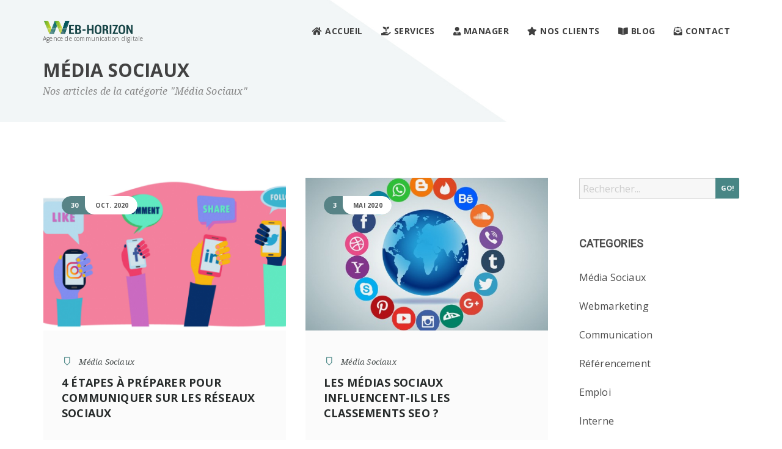

--- FILE ---
content_type: text/html; charset=UTF-8
request_url: https://www.web-horizon.com/actualite.php?lang=fr&cat=M%C3%A9dia%20Sociaux
body_size: 6386
content:



<!DOCTYPE html>
<html lang="fr"><head>

   
<meta name="viewport" content="width=device-width, initial-scale=1">
<meta http-equiv="x-ua-compatible" content="ie=edge"> 
<meta name="robots" content="max-snippet:-1, max-image-preview:large, max-video-preview:-1"/>
	  
	  
<meta http-equiv="Content-Type" content="text/html; charset=utf-8" />
<meta name="description" content="" /> 
<meta name="identifier-url" content="http://www.web-horizon.com" />
<meta name="author" content="Web-Horizon" />
<meta name="copyright" content="http://www.web-horizon.com" />
<meta http-equiv="content-language" content="fr"> 

	
	
<title>Média Sociaux</title>
	


<link rel="canonical" href="https://www.web-horizon.com/.php" />
	 <script src="https://www.web-horizon.com/scripts/jquery.min.js "></script>
    <link rel="stylesheet" href="https://www.web-horizon.com/scripts/bootstrap/css/bootstrap.css">
    <script src="https://www.web-horizon.com/scripts/script.js"></script>
	
	<link rel="stylesheet" href="https://www.web-horizon.com/css/content-box.css">
    <link rel="stylesheet" href="https://www.web-horizon.com/css/image-box.css">
    <link rel="stylesheet" href="https://www.web-horizon.com/css/animations.css">
    <link rel="stylesheet" href='https://www.web-horizon.com/css/components.css'>
    <link rel="stylesheet" href='https://www.web-horizon.com/scripts/flexslider/flexslider.css'>
    <link rel="stylesheet" href='https://www.web-horizon.com/scripts/magnific-popup.css'>
    <link rel="stylesheet" href='https://www.web-horizon.com/scripts/php/contact-form.css'>
    <link rel="stylesheet" href='https://www.web-horizon.com/scripts/social.stream.css'>
    <link rel="stylesheet" href='https://www.web-horizon.com/scripts/jquery.flipster.min.css'>
    <link rel="icon" href="https://www.web-horizon.com/images/favicon.ico">
    <!-- Extra optional content header -->
	
		<link rel="stylesheet" href="https://www.web-horizon.com/style.css">
    <link rel="stylesheet" href="https://www.web-horizon.com/skin.css">
	
	
		
    <!-- Extra optional content header -->
	<link rel="stylesheet" href="https://pro.fontawesome.com/releases/v5.6.3/css/all.css" integrity="sha384-LRlmVvLKVApDVGuspQFnRQJjkv0P7/YFrw84YYQtmYG4nK8c+M+NlmYDCv0rKWpG" crossorigin="anonymous">
	<link href="fontawesome-pro-5.6.3-web/css/all.css" rel="stylesheet"> <!--load all styles -->
	
	
	
	
</head>
<body class="blog-masonry">
      
	

<!-- Global site tag (gtag.js) - Google Analytics -->
<script async src="https://www.googletagmanager.com/gtag/js?id=UA-15088878-7"></script>
<script>
  window.dataLayer = window.dataLayer || [];
  function gtag(){dataLayer.push(arguments);}
  gtag('js', new Date());

  gtag('config', 'UA-15088878-7');
</script>

<!--SMARTLOOK ------ -->
<script type='text/javascript'>
  window.smartlook||(function(d) {
    var o=smartlook=function(){ o.api.push(arguments)},h=d.getElementsByTagName('head')[0];
    var c=d.createElement('script');o.api=new Array();c.async=true;c.type='text/javascript';
    c.charset='utf-8';c.src='https://rec.smartlook.com/recorder.js';h.appendChild(c);
    })(document);
    smartlook('init', 'f4b4a733234ebbf1e09a8b0fa22d51136b4b9d8d');
</script>

<!--////////////////////////////////-->
<!--Modules Glimov Gestion-->
<script src="https://gestion.glimov.com/modules/plan/plan_traitement_ext/plan_traitement_ext.js"></script> <script>load_modules('3f14243f29ec388099736152c9bbebe8');</script>
<div id="gli_return"></div>
<!--FIN Modules Glimov Gestion page actu-->
<!--////////////////////////////////--> 


<header class="fixed-top bg-transparent menu-transparent scroll-change" data-menu-anima="fade-in">
        <div class="navbar navbar-default mega-menu-fullwidth navbar-fixed-top" role="navigation">
            <div class="navbar navbar-main">
                <div class="container">
                    <div class="navbar-header">
                        <button type="button" class="navbar-toggle">
                            <i class="fa fa-bars"></i>
                        </button>
                        <a class="navbar-brand" href="https://www.web-horizon.com/">
						<div class="header_text_logo">
							<img src="https://www.web-horizon.com/images/logo-wh.png" alt="logo" /><br>
Agence de communication digitale</div>
						</a>
                  </div>
                    <div class="collapse navbar-collapse">
                        <div class="nav navbar-nav navbar-right">
                            <ul class="nav navbar-nav">
                                <li>
                                    <a titre="Accueil" href="https://www.web-horizon.com/"><i class="fas fa-home"></i> Accueil<span class="caret"></span></a>
                                    
                                </li>
                                <li class="dropdown">
                                    <a titre="Services" class="dropdown-toggle" data-toggle="dropdown" href="#"><i class="fas fa-hand-holding-seedling"></i> Services <span class="caret"></span></a>
                                    <div class="dropdown-menu multi-level row bg-menu">
										
                                        <div class="col">
                                            <ul class="fa-ul">
												
                                                
												<li><a titre="Création Web" href="https://www.web-horizon.com/creation-web.php">Création Web</a></li>
												<li><a titre="Référencement" href="https://www.web-horizon.com/visibilite-referencement.php">Visibilité et Référencement</a></li>
												<li><a titre="Plan de communication" href="https://www.web-horizon.com/offres-site-internet.php">Plans de communication</a></li>
												<li><a  titre="Audit" href="https://www.web-horizon.com/audit-performance-digital.php">Audit et correction</a></li>
												<li><a  titre="Logiciel Gestion" href="https://www.web-horizon.com/logiciel-gestion.php">Outil de gestion</a></li>
												<li><a  titre="Logiciel de gestion pour toiletteur" href="https://www.web-horizon.com//outils/logiciel_toiletteur.php">Logiciel pour toiletteur</a></li>
												
												
                                               
                                            </ul>
                                        </div>
                                      
                                    </div>
                                </li>
                                
                                
								
								
								
							<li class="dropdown">
                                    <a titre="Manager Communication" class="dropdown-toggle" data-toggle="dropdown" href="#"><i class="fas fa-user-tie"></i> Manager <span class="caret"></span></a>
								
                                    <div class="dropdown-menu multi-level row bg-menu">
										
                                        <div class="col">
                                            <ul class="fa-ul">
												
                                                
												
												<li><a  titre="Webmaster Consultant" href="https://www.web-horizon.com/developpement-marketing-digital.php">Webmaster consultant</a></li>
												<li><a titre="Glimov Gestion" href="#">Glimov Gestion © </a></li>
												
                                               
                                            </ul>
                                        </div>
                                      
                                    </div>
								
                                </li>	
								
							
							<li >
                                    <a titre="Référence"  href="https://www.web-horizon.com/references.php"><i class="fas fa-star"></i> Nos clients <span class="caret"></span></a>
                               
                                </li>	
								
							
							<li >
                                    <a titre="Blog"  href="https://www.web-horizon.com/actualite.php"><i class="fas fa-book-open"></i> Blog <span class="caret"></span></a>
                               
                                </li>	
								
								
							<li >
                                    <a titre="Contact" href="https://www.web-horizon.com/contact.php"><i class="fas fa-envelope-open-text"></i> Contact <span class="caret"></span></a>
                                    
                                </li>
								
								
										
						
								
							
								
								
                                
                            </ul>
                        
                            
                        </div>
                    </div>
                </div>
            </div>
        </div>
    </header>	

	
 <div class="header-base bg-cover" style="background-image: url(https://www.web-horizon.com/images/hd-32.jpg)">
        <div class="container">
            <div class="row">
                <div class="col-md-12">
                    <div class="title-base text-left">
                        <h1>Média Sociaux</h1>
                        <p>Nos articles de la catégorie "Média Sociaux"                                                  
                      
                                                </p>
                    </div>
                </div>
            
            </div>
        </div>
    </div>
	


	
	
    <div class="section-empty">
        <div class="container content blogperso">
            <div class="row">
                <div class="col-md-9 col-sm-12">
                    <div class="grid-list grid-layout">
						
									   <div class="grid-box row">
					  
					  			
				 <div class="grid-item col-md-6">
                                <div class="advs-box advs-box-top-icon-img niche-box-post boxed-inverse" data-anima="scale-rotate" data-trigger="hover">
                                    <div class="block-infos">
                                        <div class="block-data">
                                            <p class="bd-day">30</p>
                                            <p class="bd-month"  itemprop="dateCreated" datetime="2020-10-30T13:35">oct. 2020</p>
                                        </div>
                                      
                                    </div>
                                    <a class="img-box img-scale-up" style="height: 250px;" href="https://www.web-horizon.com/actualite/4-etapes-a-preparer-pour-communiquer-sur-les-reseaux-sociaux_20.html"><img class="anima" src="https://www.web-horizon.com/images/blog/like-share-rs.jpg" alt=""   /></a>
                                    <div class="advs-box-content">
										<div class="tag-row">
                                            <span><i class="fa fa-bookmark"></i> <a href="https://www.web-horizon.com/actualite.php?lang=fr&cat=Média Sociaux">Média Sociaux</a>
											
												<!--&nbsp;&nbsp;<i class="fa fa-calendar"></i> Il y a <strong>1856 jours</strong>.--></span>
                                            
                                        </div>
										
                                        <h2><a href="https://www.web-horizon.com/actualite/4-etapes-a-preparer-pour-communiquer-sur-les-reseaux-sociaux_20.html">4 étapes à préparer pour communiquer sur les réseaux sociaux</a></h2>
                                        
                                     
                                    </div>
                                </div>
                            </div>				
				 	
								
				 <div class="grid-item col-md-6">
                                <div class="advs-box advs-box-top-icon-img niche-box-post boxed-inverse" data-anima="scale-rotate" data-trigger="hover">
                                    <div class="block-infos">
                                        <div class="block-data">
                                            <p class="bd-day"> 3</p>
                                            <p class="bd-month"  itemprop="dateCreated" datetime="2020-05-03T20:30">mai 2020</p>
                                        </div>
                                      
                                    </div>
                                    <a class="img-box img-scale-up" style="height: 250px;" href="https://www.web-horizon.com/actualite/les-medias-sociaux-influencent-ils-les-classements-seo_4.html"><img class="anima" src="https://www.web-horizon.com/images/news/4/1.jpg" alt=""   /></a>
                                    <div class="advs-box-content">
										<div class="tag-row">
                                            <span><i class="fa fa-bookmark"></i> <a href="https://www.web-horizon.com/actualite.php?lang=fr&cat=Média Sociaux">Média Sociaux</a>
											
												<!--&nbsp;&nbsp;<i class="fa fa-calendar"></i> Il y a <strong>2036 jours</strong>.--></span>
                                            
                                        </div>
										
                                        <h2><a href="https://www.web-horizon.com/actualite/les-medias-sociaux-influencent-ils-les-classements-seo_4.html">Les médias sociaux influencent-ils les classements SEO ? </a></h2>
                                        
                                     
                                    </div>
                                </div>
                            </div>				
				 	
												<div class="ajust1"></div>
												  </div>
					  						
						
						
						
						
						
						
						
						
						
						
						
						
						
						
						
						
						
						
						
						
						
						
						
						
						
						
						
						
                        <div class="list-nav">
                            <ul class="pagination pagination-grid" data-page-items="8" data-pagination-anima="show-scale"></ul>
                        </div>
                    </div>
                </div>
                <div class="col-md-3 col-sm-12 widget">
                    <div class="input-group search-blog list-blog">
						<form action="https://www.web-horizon.com/actualite.php" method="get" id="recherche">
                        <input type="text" class="form-control" placeholder="Rechercher..." name="recherche" ></form>
                        <span class="input-group-btn">
                            <button class="btn btn-default" type="button" onClick="document.getElementById('recherche').submit(); ">Go!</button>
                        </span>
							
                    </div>
                    <hr class="space s" />
                    <div class="list-group list-blog">
                        <p class="list-group-item active">Categories</p>
																			                        <a href="https://www.web-horizon.com/actualite.php?lang=fr&cat=Média Sociaux" class="list-group-item">Média Sociaux</a>
                                            <a href="https://www.web-horizon.com/actualite.php?lang=fr&cat=Webmarketing" class="list-group-item">Webmarketing</a>
                                            <a href="https://www.web-horizon.com/actualite.php?lang=fr&cat=Communication" class="list-group-item">Communication</a>
                                            <a href="https://www.web-horizon.com/actualite.php?lang=fr&cat=Référencement" class="list-group-item">Référencement</a>
                                            <a href="https://www.web-horizon.com/actualite.php?lang=fr&cat=Emploi" class="list-group-item">Emploi</a>
                                            <a href="https://www.web-horizon.com/actualite.php?lang=fr&cat=Interne" class="list-group-item">Interne</a>
                                            <a href="https://www.web-horizon.com/actualite.php?lang=fr&cat=Technologie" class="list-group-item">Technologie</a>
                                            <a href="https://www.web-horizon.com/actualite.php?lang=fr&cat=Productivité" class="list-group-item">Productivité</a>
                                        </div>
                    <div class="list-group list-blog">
                        <p class="list-group-item active">Derniers articles</p>
										                        <div class="list-group-item">
                            <div class="tag-row icon-row"><span><i class="fa fa-calendar"></i>30-06-2025</span></div>
                            <a href="https://www.web-horizon.com/actualite/ne-faites-pas-trop-confiance-a-lia-previent-le-createur-de-chatgpt_35.html">
                                <h5>Ne faites pas trop confiance à l’IA ! prévient le créateur de ChatGPT</h5>
                            </a>
                            
                        </div>
                        
                                               <div class="list-group-item">
                            <div class="tag-row icon-row"><span><i class="fa fa-calendar"></i>16-06-2025</span></div>
                            <a href="https://www.web-horizon.com/actualite/depuis-fin-mai-2025-google-desindexe-silencieusement-des-millions-de-pages_34.html">
                                <h5>Depuis fin mai 2025, Google désindexe silencieusement des millions de pages</h5>
                            </a>
                            
                        </div>
                        
                                               <div class="list-group-item">
                            <div class="tag-row icon-row"><span><i class="fa fa-calendar"></i>07-11-2024</span></div>
                            <a href="https://www.web-horizon.com/actualite/avis-frauduleux-google-prend-des-mesures-drastiques-contre-les-entreprises-manipulatrices_33.html">
                                <h5>Avis frauduleux, Google prend des mesures drastiques contre les entreprises manipulatrices</h5>
                            </a>
                            
                        </div>
                        
                                               <div class="list-group-item">
                            <div class="tag-row icon-row"><span><i class="fa fa-calendar"></i>07-10-2024</span></div>
                            <a href="https://www.web-horizon.com/actualite/pourquoi-le-seo-local-est-essentiel-pour-les-commerces-de-proximite_31.html">
                                <h5>Pourquoi le SEO local est essentiel pour les commerces de proximité ?</h5>
                            </a>
                            
                        </div>
                        
                                               <div class="list-group-item">
                            <div class="tag-row icon-row"><span><i class="fa fa-calendar"></i>24-09-2024</span></div>
                            <a href="https://www.web-horizon.com/actualite/decouvrez-woof-gestion-le-logiciel-intuitif-pour-simplifier-la-gestion-de-votre-salon-de-toilettage_32.html">
                                <h5>Découvrez Woof-Gestion : le logiciel intuitif pour simplifier la gestion de votre salon de toilettage</h5>
                            </a>
                            
                        </div>
                        
                                               <div class="list-group-item">
                            <div class="tag-row icon-row"><span><i class="fa fa-calendar"></i>11-02-2024</span></div>
                            <a href="https://www.web-horizon.com/actualite/chatgpt-est-il-devenu-paresseux-ou-sommes-nous-simplement-devenus-trop-exigeants_30.html">
                                <h5>ChatGPT est-il devenu paresseux, ou sommes-nous simplement devenus trop exigeants ?</h5>
                            </a>
                            
                        </div>
                        
                                               <div class="list-group-item">
                            <div class="tag-row icon-row"><span><i class="fa fa-calendar"></i>09-05-2023</span></div>
                            <a href="https://www.web-horizon.com/actualite/5-cles-pour-ameliorer-la-conversion-sur-votre-site-web_29.html">
                                <h5>5 clés pour améliorer la conversion sur votre site Web</h5>
                            </a>
                            
                        </div>
                        
                                               <div class="list-group-item">
                            <div class="tag-row icon-row"><span><i class="fa fa-calendar"></i>17-04-2023</span></div>
                            <a href="https://www.web-horizon.com/actualite/les-tendances-technologiques-emergentes-qui-changeront-notre-facon-de-travailler_25.html">
                                <h5>Les tendances technologiques émergentes qui changeront notre façon de travailler</h5>
                            </a>
                            
                        </div>
                        
                                           </div>
                    
                    
                </div>
            </div>
        </div>
    </div>
    
	<footer class="footer-base">
        <div class="content">
            <div class="container">
                <div class="row">
                    <div class="col-md-4 footer-left">
                        <img src="https://www.bilan-esante.com/assets/images/Logo_Web-Horizon-Blanc.png" width="200px" alt="" />
                        <hr class="space s" />
                        <p>4 avenue Lamartine 33530 BASSENS</p>
                        <p>E-mail <b> <a href="https://www.web-horizon.com/contact.php">Contact</a></b>        </p>
                        <p>Téléphone <b> 05 35 54 29 14</b></p>
                        <p><b> <a href="https://www.web-horizon.com/mentions-legales.php">Mentions légales</a></b>        </p>
						<p><b> <a href="https://www.web-horizon.com/offre-emploi">Emploi</a></b>        </p>
                        <p><b> <a href="https://www.web-horizon.com/faq.php">FAQ</a></b>        </p>
                        <p><b>Woof Gestion<br>
                        <a href="https://www.web-horizon.com/outils/logiciel_toiletteur.php" title="Woof gestion">Logiciel pour salon de toilettage</a></b></p>
                    </div>
                    <div class="col-md-4 footer-center text-left">
                        <p>
                            Web-horizon accompagne les entreprises dans leur développement digital, en appliquant des stratégies adaptées à leur clientel.<br>
<br>
Les plans de communication digitale Web-horizon permettent d'attirer les bons visiteurs, de les guider vers la solution à leurs problèmes, de les emmener à faire une action définie et de les fidéliser sans contraintes.
                        </p>
                        <hr class="space s" />
                        <div class="btn-group social-group btn-group-icons">
                            <a target="_blank" href="https://www.facebook.com/webhorizoncommunication/" data-social="share-facebook"><i class="fa fa-facebook"></i></a>
                            <a target="_blank" href="https://twitter.com/webhorizon" data-social="share-twitter"><i class="fa fa-twitter"></i></a>
                      
                            <a target="_blank" href="https://www.linkedin.com/in/micka%C3%ABl-corr%C3%A9-99813393/" data-social="share-linkedin"><i class="fa fa-linkedin"></i></a>
                        </div>
                    </div>
                    <div class="col-md-4 footer-right text-left">
                        <h5>RESTEZ INFORM&Eacute;(E)</h5>
                        <hr class="space s" />
                        <p>
                            Indiquez votre adresse e-mail pour recevoir de temps en temps nos astuces et nos actualités
                        </p>
                        <hr class="space s" />
                        <form action="http://www.framework-y.com/scripts/php/contact-form.php" class="form-box form-ajax" method="post" data-email="federico@pixor.it">
                            <div class="input-group">
                                <input type="text" class="form-control form-value">
                                <div class="input-group-btn">
                                    <button type="button" class="btn btn-default">Join now</button>
                                </div>
                            </div>
                            <div class="success-box">
                                <div class="alert alert-success">Congratulations. Your message has been sent successfully</div>
                            </div>
                            <div class="error-box">
                                <div class="alert alert-warning">Error, please retry. Your message has not been sent</div>
                            </div>
                        </form>
                    </div>
                </div>
            </div>
            <div class="row copy-row">
                <div class="col-md-12 copy-text">
                    © 2009 - 2025 Web-horizon - Communication digitale bienveillante - Site internet - Application web - Logiciel de gestion - Visibilité
                </div>
            </div>
        </div>
        <link rel="stylesheet" href="https://www.web-horizon.com/scripts/iconsmind/line-icons.min.css">
        <script src='https://www.web-horizon.com/scripts/jquery.flipster.min.js'></script>
        <script async src="https://www.web-horizon.com/scripts/bootstrap/js/bootstrap.min.js"></script>
        <script type="text/javascript" src="https://www.web-horizon.com/scripts/imagesloaded.min.js"></script>
        <script type="text/javascript" src="https://www.web-horizon.com/scripts/parallax.min.js"></script>
        <script type="text/javascript" src='https://www.web-horizon.com/scripts/flexslider/jquery.flexslider-min.js'></script>
        <script type="text/javascript" async src='https://www.web-horizon.com/scripts/isotope.min.js'></script>
        <script type="text/javascript" async src='https://www.web-horizon.com/scripts/php/contact-form.js'></script>
        <script type="text/javascript" async src='https://www.web-horizon.com/scripts/jquery.progress-counter.js'></script>
        <script type="text/javascript" async src='https://www.web-horizon.com/scripts/jquery.tab-accordion.js'></script>
        <script type="text/javascript" async src="https://www.web-horizon.com/scripts/bootstrap/js/bootstrap.popover.min.js"></script>
        <script type="text/javascript" async src="https://www.web-horizon.com/scripts/jquery.magnific-popup.min.js"></script>
        <script src='https://maps.googleapis.com/maps/api/js?sensor=false'></script>
        <script src='https://www.web-horizon.com/scripts/google.maps.min.js'></script>
        <script src='https://www.web-horizon.com/scripts/social.stream.min.js'></script>
        <script type="text/javascript" src='https://www.web-horizon.com/scripts/smooth.scroll.min.js'></script>
	<script src='https://www.web-horizon.com/scripts/jquery.slimscroll.min.js'></script>	
		
    </footer>	
	
	
</body>
</html>


--- FILE ---
content_type: text/css
request_url: https://www.web-horizon.com/skin.css
body_size: 85535
content:
/*
===================
SKIN: ELON
-------------------
SKIN COLORS
===================
*/


/*
This css file contain the Building design styles.
CHANGE COLOR: The first part of this file contain all colors of this template, replace all blue colors with your new color.
*/

@import url('https://fonts.googleapis.com/css?family=Droid+Serif:400i|Open+Sans:400,600,700,800');
@import url('https://fonts.googleapis.com/css?family=Roboto:100,300,400');








.dropdown-menu > li > a:before, .navbar-nav > li.dropdown > a:after, .nav-pills > li > a:hover, .fa-li, i.icon, .counter-inverse .icon-box-cell p, i.square, i.circle, .niche-box-testimonails > h5 span, .timeline small, .comment-list .name span, a.collapse-button:hover, li.panel-item .fa-li, .advs-box .btn, .advs-box .btn:hover, .fullpage-menu li.active i, .fullpage-menu li.active span, .fullpage-menu li:hover i, .fullpage-menu li:hover span, .social-group i.circle, .icon-list .list-item i, .adv-img i, .accordion-list .list-group-item > a:hover, .side-menu > li.active > a > i, .navbar-default .navbar-nav > .active > a, .adv-img-full-content p.sub {
    color: #488685;
}

    .pricing-table .pricing-price, .list-group-item.pricing-price:hover, .nav-tabs > li:hover > a, .nav-tabs > li:hover > a i, .nav-tabs > li.active > a, .nav-tabs > li.active > a i, .list-group-item:not(.active):hover > a, .icon-menu .navbar-collapse ul.nav > li > a:hover i, header .btn-search:hover, .nav.ms-minimal > li.active > a, .icon-background.boxed-inverse:not(.bg-color) .i-background, .icon-box-cell > i, .advs-box.boxed a.btn, .advs-box.boxed a i, .dropdown.btn-group .active > a, .bootgrid-header .dropdown-item:hover, .navbar-default .navbar-nav > li:hover > a, .white .box-side-icon-small .icon-box i, .btn-text:hover, .side-menu .active > a, .sidebar-nav a:hover, .sidebar-nav a:focus, .sidebar-nav a:active, .navbar-default .navbar-nav > .active > a:hover, .advs-box-top-icon .icon, .advs-box-top-icon.boxed .btn, .adv-img-full-content i.main-icon, .advs-box-multiple.boxed div i, .footer-minimal .footer-title, .advs-box-top-icon.boxed .circle-button, .white .text-color, .text-color, .boxed .circle-button:hover i, .btn-text i, .boxed .circle-button, .tag-row i, .pagination > .active > a, .pagination > li > a:hover, .datepicker-panel > ul > li:hover, .adv-img-button-content .caption i, .social-line .social-group i.circle:hover, .white .icon-box-cell > i.square, .white .icon-box-cell > i.circle {
        color: #488685 !important;
    }

[class*="col-md-"].boxed, .fa-angle-up.scroll-top, .call-action-box, .white .img-box.adv-img-half-content .caption, .ul-dots li:before, .flex-control-paging li a.flex-active, .flex-control-paging li a:hover, .progress-bar, .btn-default:active, .btn-default.active, .open > .dropdown-toggle.btn-default {
    background-color: #488685 !important;
}

.social-group i.circle, .social-button i.circle, .bg-color, .home-fullpage p, .home-fullpage a:hover, .timeline > li:hover > .timeline-badge, ul.side-menu li.active:before, #twosides-menu, .subline-bar, .accordion-list .list-group-item:before, .advs-box-multiple div.circle, .advs-box.boxed .advs-box-content, .advs-box.boxed, .box-social-page, .advs-box-top-icon-img .icon, .btn, .circle-button, header .btn, .navbar-inner .nav:not(.ms-rounded) li a:before, .white .btn, .timeline > li:hover > .timeline-badge {
    background-color: #488685;
}

    .popup-banner.full-width-top, .popup-banner.full-width-bottom, .subline-bar li:hover, .navbar-default .navbar-toggle:hover, .navbar-default .navbar-toggle:focus, .btn:hover, header .btn:hover {
        background-color: #488685 !important;
    }

div.adv-img-side-content .btn:hover, .nav-pills > li.active > a, .mega-menu .nav-tabs li.active, .list-items .list-item span, .timeline > li > .timeline-badge, div.adv-img-side-content .btn:hover i, .nav.inner.ms-rounded li a:hover, .nav.inner.ms-rounded li.active a, .datepicker-panel > ul > li.picked, .datepicker-panel > ul > li.picked:hover {
    border-color: #488685 !important;
    color: #488685 !important;
}

.tab-box > .panel, .tab-box > .panel-box > .panel, .niche-box-team .content-box hr, hr.e, .datepicker-top-left, .datepicker-top-right {
    border-top-color: #488685 !important;
}

.tab-box.right .panel-box {
    border-right-color: #488685 !important;
}

.tab-box.left .nav-tabs, .mi-menu .sidebar-nav, .tab-box.left .panel-box, .img-box.adv-img-half-content .caption {
    border-left-color: #488685 !important;
}

.accordion-list .list-group-item:hover, .list-items .list-item:hover, .title-modern h2, .tab-box.inverse .panel, .datepicker-top-left:before, .datepicker-top-right:before {
    border-bottom-color: #488685 !important;
}


.white .quote-author, .white .icon-list .list-item i {
    color: #488685;
}

.white .pagination > li > a:hover, .white .pagination > .active > a, .white .btn:hover, .white.advs-box-blog .tag-row span:after, .white.niche-box-post .tag-row i, .white.niche-box-post .tag-row span:after, header.bg-transparent .navbar-default .navbar-nav > li.active > a {
    color: #488685 !important;
}

.white .btn:hover, .niche-box-post.boxed .block-infos {
    border-color: #488685 !important;
}

.white .load-more-maso:hover {
    color: #488685 !important;
    border-color: #488685 !important;
}

.header-slider .flex-control-paging li a.flex-active, .header-slider .flex-control-paging li a:hover {
    background-color: #488685 !important;
}

.half-side.right, .img-box.adv-img-half-content .caption {
    background: #488685 !important;
}

@media (max-width: 992px) {
    header.bg-transparent .navbar-default .navbar-nav > li.active > a {
        color: #488685 !important;
    }
}


@import url('https://fonts.googleapis.com/css?family=Droid+Serif:400i|Open+Sans:400,600,700,800');

/*
-------------
FIXED COLORS
-------------
*/
h1, h2, h3, h4, h5, .quote-author, h1 a, h2 a, h3 a, h4 a, h5 a, .pagination > li.disabled > a, .advs-box:not(.boxed) .btn-text, .advs-box:not(.boxed) .btn,.pagination > li > a, .album-title > span{
    color: #424242;
    font-weight: 700;
}
.white.header-title .title-base h1  {
    color: #424242 !important;
}
header.bg-transparent .navbar-default .navbar-nav > li > a, header.bg-transparent .fa, .countdown {
    color: #404040;
}

.countdown {
    color: #404040;
}

.color-2, .home-slider li p {
    color: #868686;
}

h5 {
    font-weight: 700;
    font-size: 16px;
}

h2.text-xxl {
    margin-left: -5px;
}

.section-bg-color .block-quote:before, .section-bg-color .block-quote:after {
    color: rgba(213, 214, 214, 0.6);
}


.border-table td, .white .form-control {
    border-color: #e8e8e8;
}

.header-base {
    border-bottom: none;
    padding-top: 70px;
    /*height: 300px;*/
}

    .header-base:not(.bg-cover) {
        background-color: #fbfbfb;
        color: #424242;
    }

        .header-base:not(.bg-cover) p {
            color: #8a8a8a;
        }

    .header-base .breadcrumb li a:hover {
        color: #8a8a8a !important;
    }

.grid-table td {
    padding: 50px;
}

.navbar-nav .fa-ul li:hover i, .boxed .author a {
    color: #fff;
}

.section-bg-color .boxed-inverse, .section-bg-color .boxed, .section-bg-color .pricing-table, .section-bg-color .flexslider.boxed,
.section-bg-color .form-control, .section-bg-color .form-control:focus, .section-two-blocks .form-control, .section-two-blocks .form-control:focus {
    margin-bottom: 2px;
}

.navbar-default .navbar-nav > .active > a:hover, .navbar-default .navbar-nav > li > a:hover, .navbar-nav li:hover, .navbar-main, .nav.inner,
.bootgrid-table th:hover, .bootgrid-table th:active, .social-line .social-group i.circle, .navbar-default .navbar-nav > .active > a {
    background-color: rgba(255, 255, 255, 0.00) !important;
}

.pricing-table .list-group-item:nth-child(even), .pricing-table .pricing-name, .adv-img .white.circle-button:hover, .list-items .list-item:hover, header:not(.side-menu-lateral) .side-menu ul ul {
    background: none !important;
}

.advs-box.boxed .circle, .section-bg-color .pricing-table .list-group-item, .section-bg-color .advs-box-top-icon.niche-box-testimonails, .bg-color .flex-control-paging li a, .section-bg-color .form-control, .section-bg-color .form-control:focus, .section-two-blocks .form-control, .section-bg-color .pricing-table, .side-menu ul, .section-bg-color .niche-box-testimonails-cloud p, .footer-white .content, .section-bg-color .img-box.thumbnail, .white .title-base h2:before, .white .title-base h4:before, .white.title-base h2:before, .white .title-base h2:before {
    background-color: #FFF !important;
}

.header-slider .flex-control-paging li a, .nav-inner .flex-control-paging li a {
    background-color: #d6d6d6;
}

.white .flexslider.outer-navs .flex-direction-nav a:before, .pricing-table.list-group a.btn:hover, .pricing-table.list-group .list-group-item:hover a.btn, .boxed.advs-box .tag-row i, .white .advs-box-top-icon .icon, .white .icon-box label, .white a:hover, .advs-box.boxed a.btn, .popup-close, .white .pagination > li.disabled > a, .box-social-page .icon-box-cell > i, .box-social-page .icon-box-cell label, .mega-tabs .nav-tabs, .popup-banner.full-width-top, .popup-banner.full-width-bottom, .advs-box-top-icon.boxed .icon, .white.pagination > .disabled > a, .white .pagination > .disabled > a, .white.advs-box-blog a, .white.niche-box-post a, .call-action-box p, .call-action-box i.action-icon, .navbar-default .navbar-toggle:hover i, .navbar-default .navbar-toggle:focus i, header .btn, .white .btn:hover {
    color: #fff !important;
}

.white .progress-circle .inner-circle .counter-circle, .white .dropdown-menu > li > a:hover, .white .dropdown-menu > li > a:focus, .white a, .white .pagination > li > a, .white .form-control, .boxed i.icon, .btn:hover, .mega-menu .fa-ul .fa-li {
    color: #fff;
}

.white .social-group i, .white .load-more-maso, .btn-default:active, .btn-default.active, .open > .dropdown-toggle.btn-default {
    color: #fff !important;
    border-color: #fff !important;
}

.navbar-nav.subheader-bootstrap .sub {
    color: #95a2a2;
    font-size: 12px;
    font-weight: 300;
    text-transform: none;
}

.title-base hr {
    background-color: black;
}

div.adv-img p, .caption-bottom p {
    color: #676a6b;
}

div.adv-img-down-text .caption-bottom p {
    color: #a2a2a2;
}

.adv-img-half-content .caption p {
    color: #fff;
}

    .adv-img-half-content .caption p:not(.sub) {
        max-width: 50%;
        display: inline-block;
        margin-right: 0;
    }

.mega-tabs .nav-tabs, .dropdown-menu, .btn-group .dropdown-menu {
    background: #484848;
    border: none;
}

.table-bordered {
    background: #484848;
    border: none;
}

.dropdown.btn-group .active > a, .btn-group .dropdown-menu .dropdown-item:hover {
    background: #3c3c3c !important;
}

.white.btn,.white.button-cnt  > .btn, .btn.load-more-maso, .boxed .btn, .bg-color .btn {
    color: #fff !important;
    border: none;
    background: #676a6b;
    text-shadow: none;
}

.boxed .btn {
    background: #676a6b !important;
}

.white.btn:hover, .white.button-cnt  > .btn:hover,.btn.load-more-maso:hover, .bg-color .btn:hover, .bg-color-2 {
    background: #535353 !important;
      color: #fff !important;
}

.mega-menu .fa-ul .fa-li {
    color: #bdbdbd;
}

.boxed .social-feed-fb li .media, .white .icon-box-cell p {
    color: #e0e0e0 !important;
}

.bg-color-2 .title-base p, .white .title-base p, .text-gray-2, .white .text-gray-2 {
    color: #dadada !important;
}

.text-gray, .white .text-gray {
    color: #89969e !important;
}

.bg-color-2.white .form-control {
    background: #444;
    border-color: #616161;
}


/*
-------------
SKIN DESIGN
-------------
*/
body, .adv-img p, .caption-bottom p, .adv-circle .caption p, .advs-box p {
    font-family: 'Open Sans', sans-serif;
    font-size: 16px;
    line-height: 27px;
    font-weight: 300;
    letter-spacing: .2px;
}

.font-2, .home-slider li p, .title-base p,.box-menu-inner .icon-box-cell p, .timeline-label, .pricing-table h3, .meta-header .date, .adv-img-down-text .caption-bottom p, .tweets_txt span, .comment-list .name span, .tag-row a, .tag-row.icon-row span, .niche-box-team h4, .countdown .countdown-label, .niche-box-testimonails-cloud .name-box .subtitle .subtxt, .adv-img-full-content p, .quote-author, .niche-box-testimonails > h5 span, .adv-img-classic-box .caption-inner p.sub-text {
    font-family: 'Droid Serif';
	font-style: italic;
	
}

.font-2 {
    text-transform: none !important;
}

.boxed-layout .navbar-fixed-top, .boxed-layout .navbar-fixed-top, .boxed-layout header, .boxed-layout .parallax-mirror, .boxed-layout .content-parallax, .boxed-layout footer,
.boxed-layout [class*="header-"], .boxed-layout #fullpage-main, .boxed-layout .container {
    max-width: 1000px;
    width: auto;
}

.boxed-layout .section-empty .content {
    padding-left: 35px;
    padding-right: 35px;
}

footer ul:not(.fa-ul) li:before, .ul-dots li:before {
    content: '';
    position: absolute;
    height: 1px;
    width: 20px;
    left: -46px;
    margin-top: 14px;
    background-color: #4c545f;
}

.niche-box-team:hover .content-box {
    margin-top: -125px;
}

.niche-box-team .content-box {
    border-top: none;
    margin-top: 2px;
}

.niche-box-team p {
    max-height: 90px;
}

.overlaybox-side .overlaybox-inner {
    box-shadow: none;
}

.small-form {
    max-width: 400px;
    margin: auto;
}

.section-two-blocks .content {
    text-align: left;
}

footer ul, .ul-dots {
    list-style-type: none !important;
}
.ul-dots li {
        position: relative;
}
header .dropdown-menu > li > a {
    padding: 8px 30px;
}

header .lan-menu ul li a {
    padding: 0 15px;
}

#searchform {
    margin:0;
}

header .side-menu > li > a, header .side-menu > .panel-item > span, .side-menu-header .navbar-form, .side-menu-header .brand {
    padding: 10px 30px;
}

.side-menu-header .social-group {
    margin-left: -10px !important;
}

.side-menu-header .dropdown-toggle {
    font-weight: 700;
    color: #676a6b;
}

.side-menu-header .side-menu > li > ul a:not(.dropdown-toggle), li.panel-item ul li a {
    text-transform: none;
    font-size: 13px;
    color: #737373;
}

.icon-list .list-item {
    margin-right: 30px;
}

h2, .h2 {
    font-size: 23px;
}

h1, h2, h3, h4, h5, h6, .h1, .h2, .h3, .h4, .h5, .h6 {
    line-height: 35px;
}

h1 {
    line-height: 45px;
}

    h1.text-xxl {
        margin-left: -7px;
    }

h5 {
    line-height: 22px;
}

    h5.text-s {
        margin-bottom: 5px;
    }

.sign-slide {
    position: absolute;
    margin-top: -22px;
}

.png-over [href='#'].img-box img {
    opacity: 0.6 !important;
}

.png-over .img-box {
    text-align: center;
}

    .png-over .img-box img {
        margin: auto;
    }

.porfolio-bar a {
    transform: translateY(-3px);
    display: inline-block;
}

.side-menu-fixed .brand {
    text-align: left;
    display: block;
    padding-top: 50px;
    padding-bottom: 50px;
}

.countdown-values.text-xl {
    margin: 0 15px;
    font-weight: 700;
}

.adv-img-full-content {
    transition: all.3s;
}

.progress-circle .inner-circle .main {
    font-size: 17px;
    text-transform: uppercase;
    line-height: 23px;
}

.intro-home {
    height: 647px;
}

.intro-demos .container {
    max-width: 1600px;
    width: 100%;
}

.intro-demos .adv-img-down-text {
    box-shadow: 0 0 15px rgba(0, 0, 0, 0.1);
}

    .intro-demos .adv-img-down-text .caption-bottom {
        background: #fff;
    }

    .intro-demos .adv-img-down-text h2 a {
        font-size: 13px;
    }


#screens img {
    position: absolute;
    left: 50%;
    width: 386px;
    height: 193px;
    box-shadow: 0 0 15px rgba(0, 0, 0, 0.3);
}

    #screens img:nth-child(1) {
        top: 15px;
        margin-left: 767px;
    }

    #screens img:nth-child(2) {
        top: 15px;
        margin-left: 365px;
    }

    #screens img:nth-child(3) {
        top: 224px;
        margin-left: 583px;
    }

    #screens img:nth-child(4) {
        top: auto;
        bottom: 20px;
        margin-left: 877px;
    }

    #screens img:nth-child(5) {
        top: auto;
        bottom: 20px;
        margin-left: 474px;
    }

    #screens img:nth-child(6) {
        top: 224px;
        margin-left: -865px;
    }

    #screens img:nth-child(7) {
        margin-left: -1080px;
        top: auto;
        bottom: 20px;
    }

    #screens img:nth-child(8) {
        top: 15px;
        margin-left: -800px;
    }

    #screens img:nth-child(9) {
        top: 224px;
        margin-left: -1269px;
    }

    #screens img:nth-child(10) {
        top: 15px;
        margin-left: -1203px;
    }

    #screens img:nth-child(11) {
        top: 15px;
        margin-left: -1203px;
    }

    #screens img:nth-child(12) {
        top: 15px;
        margin-left: -1203px;
    }

    #screens img:nth-child(13) {
        top: 15px;
        margin-left: -1203px;
    }

.overlay-content.middle-content {
    height: 100%;
}

.advs-box.boxed {
    transition: all .3s;
}

.advs-box.boxed-inverse {
    transition: all .3s;
    background-color: #fbfbfb;
}

    .advs-box.boxed-inverse .advs-box-content {
        border-top-width: 2px;
    }

.social-button i.circle {
    color: #fff;
    border: none;
}

.title-base.text-right {
    margin-left: auto;
}

.title-base {
    margin-bottom: 20px;
    padding-top: 1px;
    overflow: hidden;
}

[class*="header-"] .title-base {
    margin: 0;
    padding-top: 0;
}

header .navbar-nav > li > a, .navbar-default .navbar-nav > li > a {
    padding: 41px 15px 39px 15px;
    min-height: 65px;
    font-weight: 700;
    font-size: 14px;
    color: #2b2b2b;
    letter-spacing: 0.5px;
    text-transform: uppercase;
}

header .navbar-mini .navbar-nav > li > a {
    padding: 8px 15px 6px 15px;
}

@media (min-width: 993px) {
    .navbar-header {
        width: 170px;
        min-height: 50px;
    }

    .side-menu-header .navbar-header {
        width: auto;
    }

    .side-menu-lateral .side-menu > li:not(.panel-item) ul {
        padding-top: 15px;
        padding-bottom: 15px;
        margin-top: -15px;
    }

    .side-menu .dropdown-submenu > a:after {
        position: absolute;
        top: 8px;
        right: 8px;
    }
}

.nav-center.inner {
    left: 50% !important;
    right: auto;
    margin: 0;
    transform: translateX(-50%) !important;
    position: relative;
}

.lan-menu ul li a {
    font-size: 13px;
}

.lan-menu .dropdown-menu {
    max-width: 85px;
}

.mi-menu ul li > a {
    color: #262626;
}

header > .navbar {
    border: none;
    box-shadow: 0 0 5px rgba(0, 0, 0, 0.05);
}

.custom-area > .btn-xs {
    margin-top: 36px;
    transition: background-color .3s;
}

.btn.btn-xs:not(.anima-button) {
    padding: 7px 15px 7px 15px !important;
}

.mega-menu .fa-ul {
    margin-left: 30px;
}

    .mega-menu .fa-ul.no-icons {
        margin-left: 0px;
        border-right: 1px solid #545454;
    }

        .mega-menu .fa-ul.no-icons a {
            padding-left: 0;
        }

.mega-menu .col > h5:first-child {
    margin-top: 0;
}

.mega-menu .fa-ul > li a, .mega-menu a {
    font-weight: 400;
    color: #c1c1c1;
    transition: all.3s;
    letter-spacing: .3px;
}

.mega-menu h5, .menu-transparent .mega-menu h5 {
    margin-top: 22px;
    margin-bottom: 15px;
    color: #eaeaea;
    font-weight: 700;
    font-size: 14px;
    text-transform: uppercase;
}

.mega-menu .fa-ul > li a:hover {
    color: #ffffff;
}

.mega-menu .fa-ul .fa-li {
    font-size: 14px;
    line-height: 35px;
    transition: all .3s;
}

.mega-menu .col {
    min-width: 280px;
}

.boxed-layout .mega-menu .col {
    min-width: 220px;
}

.mega-menu .col:last-child ul {
    border-right: none;
}

@media (min-width:993px) {
    .navbar-brand {
        transform: translateY(-50%);
        top: 50%;
        position: absolute;
        height: auto;
    }

    .navbar-big-logo .navbar-brand {
        transform: translateY(0%);
        top: -37px;
    }
}

.btn-text {
    border-bottom: none;
}

    .btn-text i {
        transform: translateY(5px);
        display: inline-block;
        font-size: 24px;
    }

.btn-text {
    transition: all .3s !important;
    font-weight: 600;
}

.navbar-social .social-group a {
    margin: 24px 0;
}

.icon-box-top-bottom.counter-box-icon .icon-box-cell p {
    font-weight: 600;
    margin-top: 15px;
}

.icon-box-right p.text-s, .icon-box-left p.text-s {
    padding-top: 0;
}

.icon-box:not(.icon-box-top-bottom) .icon-box-cell:first-child {
    padding-right: 15px;
    margin-right: 15px;
    border-right: 1px solid rgba(123, 123, 123, 0.25);
}

i.circle.onlycover, i.circle.cover {
    border: none;
}

.mk-display img {
    position: absolute;
}

    .mk-display img:nth-child(1) {
        z-index: 3;
        margin-top: 90px;
    }

    .mk-display img:nth-child(2) {
        z-index: 4;
        margin-top: 190px;
        margin-left: 193px;
    }

    .mk-display img:nth-child(3) {
        z-index: 1;
    }

.mk-display-2 img {
    position: absolute;
    z-index: 3;
    margin-top: -0px;
    margin-left: -0px;
}

.bc-mk {
    height: 500px;
}

.mkbg {
    position: absolute;
    margin-left: -78px;
    max-width: 879px;
}

.bc-mk .mkbg-1 {
    margin: 80px 0 0 254px;
    position: absolute;
    max-width: 410px;
}

.bc-mk .mkbg-2 {
    margin: -3px 0 0 -27px;
    position: absolute;
    max-width: 410px;
}

.text-xl {
    font-size: 50px !important;
    line-height: 60px !important;
}

.home-slider {
    height: 700px;
}

    .home-slider .text-xl {
        font-size: 65px !important;
        line-height: 73px !important;
        font-weight: 700;
    }

.home-slider-boxed {
    height: 450px;
}

    .home-slider-boxed .container-middle {
        padding: 0 80px;
    }

.collapse-box .panel {
    margin: 0;
}

.text-l {
    font-size: 35px !important;
    line-height: 45px !important;
}

    .text-l.circle, .text-l.square {
        line-height: 66px !important;
    }

.title-base hr {
    height: 2px;
    margin-bottom: 5px !important;
    width: 100%;
    max-width: 150px;
    display: none;
}

.section-two-blocks .content {
    padding: 90px;
}

.section-slider .flex-direction-nav {
    z-index: 999;
}

@media (min-width: 769px) {
    .section-two-blocks.full-width-section.blocks-right .content {
        padding-left: 90px !important;
        padding-right: 90px !important;
    }

    .section-two-blocks.full-width-section .content {
        padding-right: 90px !important;
    }
}

.section-two-blocks > .row > .col-md-6:last-child .content, .section-two-blocks > .row > .col-md-5 .content {
    padding-left: 90px;
}

.title-base.text-left hr, .title-base.text-right hr {
    max-width: 100%;
}

.title-base h2, h4 {
    font-size: 25px;
    line-height: 31px;
    font-weight: 700;
    display: inline-block;
    position: relative;
    text-transform: uppercase;
    margin: 0;
    letter-spacing: 0;
}

    h4.text-center {
        display: block;
    }

.title-base p {
    font-size: 16px;
    margin: 20px 0 0 0;
    font-weight: 100;
    color: #a9a9a9;
}

.container.content, .section-empty > .content, .section-bg-image > .content, .section-bg-video > .content, .section-bg-animation > .content, .section-slider > .content, .section-bg-color > .content {
    padding-top: 90px;
    padding-bottom: 90px;
}

.advs-box .btn {
    border-bottom: none;
    border: none;
    padding: 0 !important;
    overflow: visible;
}

.advs-box .btn,.advs-box .btn:hover, .advs-box .btn-text, .advs-box .btn-text:hover {
    font-weight: 700;
    text-transform: uppercase;
    position: relative;
    font-size: 13px;
    background: none !important;
}

    .advs-box .btn:after, .advs-box .btn-text:after {
        content: '\ebfc';
        font-family: 'icomoon';
        position: absolute;
        font-size: 16px;
        padding-left: 10px;
        top: 0;
        right: -10px;
        opacity: 0;
        transition: all .4s;
    }

    .advs-box .btn:hover:after, .advs-box .btn-text:hover:after {
        opacity: 1;
        right: -25px;
    }

.advs-box-side-icon .icon-box {
    vertical-align: top;
}

    .advs-box-side-icon .icon-box i {
        font-size: 50px;
        line-height: 60px;
    }

.advs-box .anima-button.btn i {
    margin-left: -35px;
    color: #fff !important;
}

.niche-box-testimonails-cloud p {
    border-radius: 0;
    border-radius: 76px;
    padding: 50px;
    text-align: center;
}

    .niche-box-testimonails-cloud p:after {
        margin-left: 100px;
    }

.niche-box-testimonails-cloud .name-box .subtitle {
    line-height: 15px;
    margin-bottom: 0;
    font-weight: 700;
    text-transform: uppercase;
    font-size: 14px;
}

    .niche-box-testimonails-cloud .name-box .subtitle .subtxt {
        text-transform: none;
        font-weight: 300;
        line-height: 20px;
    }

header .social-group a i.fa {
    padding: 5px;
    font-size: 14px;
    color: #d2d2d2;
}

.quote-author {
    text-transform: capitalize;
    color: #c3c3c3;
    font-style: normal;
    font-weight: 300;
}

.flexslider .block-quote {
    margin-top: 5px;
}

.block-quote.text-center {
    text-align: center;
}

.advs-box-top-icon {
    margin-top: 0 !important;
    padding-top: 0 !important;
}

    .advs-box-top-icon.boxed, .advs-box-top-icon.boxed-inverse, .advs-box-side-icon.boxed-inverse, .advs-box-side-icon.boxed, .advs-box-top-icon-img.boxed-inverse .advs-box-content,
    .advs-box-top-icon-img.boxed .advs-box-content, .advs-box-side-img.advs-box-blog .col-md-8 {
        padding: 30px !important;
    }

.advs-box-side.boxed, .advs-box-side.boxed-inverse {
    padding: 30px 30px !important;
}

.advs-box-multiple .advs-box-content {
    padding: 30px 30px 50px 30px !important;
}

.advs-box-top-icon.boxed, .advs-box-top-icon.boxed-inverse {
    padding: 50px 30px !important;
}

.advs-box-top-icon .icon {
    position: static !important;
    margin: 0 auto;
    box-shadow: none !important;
    padding: 0 !important;
    background: none;
    border: none;
    font-size: 65px;
    line-height: 65px;
    width: 80px;
    height: 65px;
}

.advs-box.boxed.advs-box-top-icon .circle.icon {
    background: none !important;
    color: #fff !important;
}

.advs-box-top-icon.niche-box-testimonails {
    position: relative;
}

.niche-box-testimonails > p {
}

.niche-box-testimonails > h5 {
    text-transform: uppercase;
    font-size: 14px;
}

    .niche-box-testimonails > h5 span {
        display: block;
        margin-top: 5px;
        text-transform: none;
        font-weight: 400;
    }

.advs-box h3 {
    font-size: 19px;
    line-height: 24px;
    margin: 20px 0;
    font-weight: 700;
	color : #488685;
    /*text-transform: uppercase;*/
}

.advs-box-top-icon a {
    margin-top: 20px;
}

.advs-box .img-box:before {
    display: none;
}

.section-item {
    overflow: hidden;
}

.navbar-inner .nav:not(.ms-rounded) li a {
    font-size: 12px;
    text-transform: uppercase;
    font-weight: 700;
    line-height: 14px;
    opacity: .4;
    padding: 15px 0;
    margin: 0 10px;
    background: none;
}

.navbar-inner .nav:not(.ms-rounded) li.active a, .navbar-inner .nav:not(.ms-rounded) li:hover a {
    opacity: 1;
}

    .navbar-inner .nav:not(.ms-rounded) li.active a:before, .navbar-inner .nav:not(.ms-rounded) li:hover a:before {
        width: 100%;
    }

.navbar-inner .nav:not(.ms-rounded) li a:before {
    content: '';
    position: absolute;
    left: 0px;
    bottom: -1px;
    width: 0%;
    height: 2px;
    transition: all 0.35s ease-out;
    -webkit-transition: all 0.35s ease-out;
}

.navbar-inner .nav:not(.ms-rounded) li {
    background: none !important;
}

.maso-filters.nav.inner {
    margin-bottom: 20px;
    border-radius: 0;
    display: inline-block;
    position: relative;
    width: auto;
    border-bottom: 1px solid #dadada;
}

.nav.ms-minimal > li > a {
    border: none;
}

    .nav.ms-minimal > li > a:before {
        display: none;
    }

.btn, .load-more-maso.circle-button, .load-more-grid.circle-button, .circle-button {
    border-radius: 2px;
    text-transform: uppercase;
    font-weight: 700;
    color: #ffffff;
    border: none;
    padding: 18px 60px 18px 60px;
    transition: all .3s;
}

    .btn.btn-sm {
        padding: 7px 35px 6px 35px;
        line-height: 21px;
    }

.btn-group > .btn {
    padding: 8px 35px 9px 35px;
}

.circle-button {
    border-radius: 40px !important;
}

.advs-box a.circle-button {
    border-radius: 0 !important;
}

.btn i {
    color: #ffffff;
    transition: all .3s;
}

.btn:not(.anima-button) i {
    line-height: 0 !important;
}

.btn-sm, .btn-group-sm > .btn {
    line-height: 19px;
}

.btn-xs i {
    font-size: 16px;
}

.btn-sm i {
    font-size: 19px;
    margin-top: -9px;
}

.btn-xs:not(.anima-button) i {
    transform: translateY(3px);
    display: inline-block;
}

.btn-sm:not(.anima-button) i {
    transform: translateY(3px);
    display: inline-block;
}

.anima-button.circle-button:hover {
    padding-left: 65px;
    transition: padding-left .3s;
}

    .anima-button.btn:hover i, .anima-button.circle-button:hover i {
        margin-left: -30px;
    }

.anima-button:hover {
    padding-left: 65px;
}

.adv-img-full-content .caption-bg {
    margin: 15px;
    background: #fff;
    width: auto;
}

.adv-img-full-content h2 {
    margin: 0;
    font-weight: 700;
    font-size: 17px;
}

.adv-img-full-content p.sub {
    font-size: 14px;
    font-weight: 500;
    background: none;
    text-transform: none;
    margin-top: 3px;
}

.adv-img i {
    text-shadow: none;
}

.pricing-table .list-group-item, .pricing-table {
    border: none;
    font-size: 13px;
    font-weight: 500;
    padding: 0;
}

.pricing-table {
    padding: 50px 25px;
    border-radius: 0;
    background-color: #fbfbfb;
}

    .pricing-table .list-group-item {
        padding: 5px 0;
    }

        .pricing-table .list-group-item.pricing-name {
            padding: 15px 0;
            margin: 15px 30px;
            border-bottom: 1px solid #dcdcdc;
            border-top: 1px solid #dcdcdc;
        }

ul.list-texts li b {
    font-weight: 700;
    font-size: 13px;
    padding-left: 0;
    text-transform: uppercase;
    color: #616161;
}

.pricing-table .pricing-price, .list-group-item.pricing-price:hover {
    font-size: 60px;
    line-height: 70px;
    font-weight: bold;
    background: none;
}

    .pricing-table .pricing-price span {
        font-size: 19px;
        font-weight: 900;
        vertical-align: super;
        color: inherit;
    }

.pricing-table h3 {
    padding: 5px 10px;
    display: inline-block;
    font-size: 18px;
    font-weight: 700;
    text-transform: uppercase;
}


.pricing-table .btn {
    margin-top: 25px;
    border-radius: 25px;
}

.pricing-table-big {
    box-shadow: none;
    margin-top: -20px !important;
}

.pricing-table-small {
    padding: 30px 15px;
}

    .pricing-table-small .pricing-price {
        font-size: 25px !important;
        line-height: 30px !important;
    }

        .pricing-table-small .pricing-price span {
            font-size: 11px;
            font-weight: 700;
            position: relative;
            display: inline-block;
            transform: translateY(9px);
        }

    .pricing-table-small .list-group-item.pricing-name {
        padding: 0;
    }

    .pricing-table-small h3 {
        font-size: 16px;
    }

.icon-box label {
    font-weight: 700;
    color: #3c3b3b;
    text-transform: uppercase;
    font-size: 16px;
    line-height: 21px;
}

.icon-box-cell p {
    font-weight: 400;
    margin: 1px;
}

.icon-box:not(.icon-box-top-bottom) .icon-box-cell p.text-s {
    padding-top: 0;
}

.advs-box iframe {
    height: 250px;
}

.niche-box-post h2 {
    margin-top: 15px;
}

    .niche-box-post h2 a, .niche-box-blog h2 a, .advs-box-side-img.advs-box-blog h2 a {
        text-transform: none;
        font-weight: 700;
        color: #272b2b;
        font-size: 30px;
        line-height: 21px;
    }

.carousel .niche-box-post h2 a {
    font-size: 20px;
}

.tag-row a {
    color: #4a5050;
}

.tag-row i {
    font-weight: 600;
}

.tag-row span {
    border-right: none;
}

.advs-box-top-icon-img .block-data {
    border: none;
    background: none;
}

.block-infos p.bd-day {
    font-weight: 700;
    font-size: 11px;
    color: #ffffff;
    background: #578386;
    padding: 5px 30px 5px 15px;
    display: inline-block;
    border-top-left-radius: 25px;
    border-bottom-left-radius: 25px;
    z-index: 1;
    position: relative;
}

.block-infos .bd-month {
    font-weight: 700;
    padding: 0 0 10px 0;
    transform: translate3d(0,0,0);
    color: #545454 !important;
    display: inline-block;
    background: #fff;
    padding: 9px 15px 8px 17px;
    margin-left: -24px;
    border-top-right-radius: 25px;
    z-index: 2;
    position: relative;
    border-bottom-right-radius: 25px;
    border-bottom-left-radius: 25px;
}

.block-infos .block-comment {
    display: none;
}

.niche-box-post .block-infos, .niche-box-blog .block-infos {
    padding-right: 0;
    margin: 0;
    width: 100%;
    padding: 20px 30px;
    text-align: left;
    transform: translate3d(0,0,0);
}

    .niche-box-blog .block-infos .bd-month {
        background: #f1f1f1;
    }

.niche-box-blog h2 a {
    text-transform: uppercase;
}

.niche-box-post .advs-box-content p {
    min-height: 45px;
}

.flexslider.nav-inner .flex-control-nav {
    bottom: auto;
    top: 10px;
    right: 10px;
    text-align: right;
    text-indent: -9995px;
    overflow: hidden;
}

.flexslider.outer-navs:hover .flex-direction-nav .flex-prev {
    left: -60px;
}

.flexslider.outer-navs:hover .flex-direction-nav .flex-next {
    right: -60px;
}

.flex-control-nav li {
    text-align: center;
}

.flexslider.boxed {
    padding: 0 !important;
}


.flex-control-paging li a {
    width: 7px;
    height: 7px !important;
    line-height: 15px;
}

.maso-list, .grid-list {
    text-align: left !important;
}

.slimScrollBar {
    border-radius: 0 !important;
}

.author a {
    color: #272b2b;
}

.social-feed-fb li .meta-header .date {
    font-weight: 400;
    font-size: 12px;
}


.icon-box-top-bottom .icon-box-cell i {
    padding: 20px 0;
    display: inline-block;
}

footer .content {
    border-top: none;
    background: #484848;
    color: #a9a9a9;
}

footer h2, footer h3, footer h4, footer h5 {
    color: #d6d6d6;
}

footer .container, .footer-parallax .container {
    padding: 100px 15px 100px 15px;
}

footer .copy-row {
    background: #484848;
    border-top: 1px solid rgba(255, 255, 255, 0.08);
    padding: 17px 15px 15px 15px;
}

.input-group > input {
    padding: 14px;
}

.input-group-btn > button {
    font-weight: 700;
    font-size: 11px;
    line-height: 16px;
}

footer p b, footer a {
    padding: 0;
    color: #fff;
}

footer .social-group i {
    color: #888;
}

footer.footer-parallax .copy-row, footer.footer-minimal .copy-row {
    background: none;
}

.footer-center > img {
    opacity: .9;
    margin-top: 30px;
}

.footer-base .social-group {
    margin-bottom: 0;
}

.copy-row .copy-text {
    letter-spacing: 2px;
}

.footer-minimal p, .footer-parallax p, footer .tag-row span {
    font-weight: 500;
    opacity: .7;
}
footer .input-group input {
   max-height: 34px;
}
 
.img-box.adv-img-side-content .caption {
    width: 100%;
    background: rgba(0, 0, 0, 0.7) !important;
    padding: 50px;
}

.adv-img-side-content h2 {
    color: #FFF;
    font-weight: 700;
}



div.adv-img-side-content p {
    margin-bottom: 15px;
    margin-top: 5px;
    font-weight: 500;
    color: #adadad;
}

.adv-img-side-content .btn {
    line-height: 8px;
    padding: 11px 15px 8px 15px;
    color: #bfbfbf !important;
    border-color: #bfbfbf !important;
}

.adv-img-side-content > i {
    margin: 50px 30px;
}

.subtitle-header .lan-menu > li > a {
    padding-top: 50px;
    padding-bottom: 50px;
}

.subtitle-header .lan-menu li a {
    font-size: 13px;
}

header .navbar-main .nav {
    margin-left: 30px;
}

    header .navbar-main .nav.lan-menu {
        margin-left: 0;
    }

header .btn-search {
    background-color: rgba(255, 255, 255, 0) !important;
    font-size: 18px;
    color: #adadad !important;
}

    header .btn.btn-search:hover {
        background-color: rgba(255, 255, 255, 0) !important;
    }

header .search-box {
    padding: 0;
    border: none;
    box-shadow: none;
    margin: 87px 15px 0 15px !important;
    background: #676a6b;
    padding: 15px;
}

.search-box input {
    margin: 0 0 0 0;
    max-width: 100%;
    background-color: #676a6b;
    color: #fff !important;
    border: none;
}

.search-box ::-moz-placeholder {
    color: #fff !important;
}

.search-box ::-webkit-input-placeholder {
    color: #fff !important;
}

.dropdown-menu > li > a {
    color: #ffffff;
    font-weight: 400;
    transition: all .3s;
}

header .dropdown-menu > li > a {
    font-weight: 400;
    letter-spacing: .2px;
    font-size: 13.4px;
    color: #c1c1c1;
    text-transform: none;
}


.dropdown-menu > li > a:hover {
    color: #ffffff;
}

    .dropdown-menu > li > a:hover:before {
        opacity: 1;
    }

.navbar-nav > li > .dropdown-menu {
    padding: 15px 0;
    font-size: 13px;
    border: none;
    width: 250px;
}

header .dropdown-submenu > .dropdown-menu {
    padding: 15px 0;
    top: -15px;
    background-color: #404040;
}

.navbar-nav > li > .dropdown-menu.mega-menu {
    padding: 30px 15px;
}

.mega-menu .tab-box {
    padding: 0 15px;
    text-align: center;
}

.navbar-nav > li.dropdown:hover > a:after, .nav-tabs > li.active > a:after {
    opacity: 1;
    transition: opacity .3s;
    transition-delay: .1s;
}

.dropdown-menu > li > a:hover, .dropdown-menu > li > a:focus {
    background: none;
}

.navbar-nav > li > a .caret {
    display: none;
}

header.menu-transparent.bg-transparent .navbar, .bg-transparent li.active, .bg-transparent li:hover, .menu-transparent:not(.scroll-css) li.dropdown:hover {
    background: none !important;
    box-shadow: none;
}

header.menu-transparent.bg-transparent.scroll-css > .navbar {
    background: #FFF !important;
}

.fa-ul.text-right {
    margin-right: 3.14285714em;
}

.adv-img-half-content h2 {
    font-weight: 700;
    font-size: 16px;
    line-height: 22px;
    margin-bottom: 0;
    color: #fff;
}

div.adv-img-half-content p.sub {
    margin-top: 10px;
    font-weight: 500;
    color: rgba(255, 255, 255, 0.65);
}


.img-box.adv-img-half-content .caption {
    padding: 30px;
    margin: 15px;
    top: -15px;
    bottom: auto;
    text-align: right;
    min-width: 35%;
    left: auto;
    border-left: 1px solid #272b2b;
    transition: all 1s;
}

.adv-img-half-content:hover .caption {
    right: -100%;
}

.box-side-icon-small h3 {
    font-size: 16px;
}


.tab-box.right .nav-tabs > li > a:after {
    left: 0;
    border-right: 6px solid;
    border-top: 6px solid rgba(0, 0, 0, 0);
    border-bottom: 6px solid rgba(0, 0, 0, 0);
    height: 10px;
    bottom: 20px;
    margin-left: -12px;
}

.tab-box.left .nav-tabs > li > a:after {
    right: 0;
    left: auto;
    border-left: 6px solid;
    border-top: 6px solid rgba(0, 0, 0, 0);
    border-bottom: 6px solid rgba(0, 0, 0, 0);
    height: 10px;
    top: 50%;
    margin-top: -14px;
    margin-right: -12px;
}

.tab-box.right .panel-box {
    border-right-width: 2px !important;
}

.tab-box.left .panel-box {
    border-left-width: 2px !important;
}

.tab-box.right .nav-tabs, .tab-box.left .nav-tabs {
    border: none !important;
}

.tab-box .nav-tabs li.active {
    background: none;
    bottom: 0 !important;
    margin-right: 0 !important;
}

.nav-tabs > li > a, .nav-tabs {
    border: none !important;
    font-weight: 700;
    padding-top: 0;
}

    .nav-tabs > li > a {
        padding-bottom: 30px;
        text-align: center;
        background: none !important;
        margin-right: 0;
        transition: color .3s;
        text-transform: uppercase;
    }

    .nav-tabs > li:first-child > a {
        padding-left: 0;
    }

.tab-box.left .nav-tabs > li > a {
    padding: 0 30px 15px 0;
    text-align: right;
    overflow: visible;
}

.tab-box.right .nav-tabs > li > a {
    padding: 0 0 15px 30px;
    text-align: left;
    margin: 0px;
}

.tab-box > .panel, .tab-box > .panel-box > .panel {
    border: none;
    border-top-width: 2px;
    border-top-style: solid;
    border-radius: 0;
    padding: 30px 0;
}

.tab-box.left > .panel-box > .panel {
    padding: 0 0 0 30px;
    border: none;
}

.tab-box.right > .panel-box > .panel {
    padding: 0 30px 0 0;
    border: none;
}

.nav-tabs > li {
    margin: 0 !important;
}

    .nav-tabs > li > a i {
        display: block;
        font-size: 35px;
        margin: 0 0 15px 0;
        transition: color .3s;
    }

.tab-box.inverse .panel {
    border-top-style: none;
    border-bottom-style: solid;
    border-bottom-width: 2px;
}

.tab-box.inverse .nav-tabs > li > a {
    padding-top: 30px;
    padding-bottom: 0;
}

.tab-box.inverse .nav-tabs li a {
    margin: 0;
    border-top: none !important;
}

.tab-box.inverse .nav-tabs li {
    top: 0 !important;
}

.tab-box.inverse .nav-tabs > li.active > a:after {
    border-top: 5px solid;
    border-right: 5px solid rgba(0, 0, 0, 0);
    border-left: 5px solid rgba(0, 0, 0, 0);
    border-bottom: none;
    top: 0px;
}

.tab-box .nav-tabs li {
    background: none !important;
}

.tab-box.inverse .nav-tabs li.active a {
    border-top-style: none !important;
}

.tab-box.left .nav a, .tab-box.right .nav a {
    position: relative;
}

    .tab-box.left .nav a i, .tab-box.right .nav a i {
        position: relative;
        font-size: 20px;
        left: 0;
        display: inline-block;
        margin-left: 15px;
        transform: translateY(3px);
    }

    .tab-box.right .nav a i {
        margin: 0 15px 0 0;
    }

.nav-pills > li > a {
    border-radius: 25px;
    font-weight: 700;
    font-size: 13px;
    border: 1px solid rgba(119, 119, 119, 0);
    text-transform: uppercase;
    background-color: rgba(255, 255, 255, 0) !important;
}

.nav-pills > li {
    border-radius: 25px;
    font-weight: 500 !important;
    color: #4C4C4C;
    margin-bottom: 0 !important;
}

.progress {
    overflow: visible;
    height: 3px;
    background-color: #e8e8e8;
}

.progress-bar {
    box-shadow: none !important;
    color: #30353b;
    background-color: #383838;
    height: 3px;
}

    .progress-bar > span {
        padding: 2px 0 2px 5px;
        width: 60px;
        transform: translateY(-31px);
        border-radius: 3px;
        display: block;
        text-align: right;
        white-space: nowrap;
        font-weight: 700;
        letter-spacing: 1px;
        float: right;
        font-size: 12px;
    }

.progress-label {
    font-weight: 700;
    margin-top: 0;
    font-size: 12px;
    color: #30353b;
    text-transform: uppercase;
    text-align: left;
}


.adv-img-classic-box .caption {
    transition: all .3s;
    background: rgba(0, 0, 0, 0.1) !important;
}

.adv-img-classic-box .caption-inner {
    left: 0;
    right: 0;
    text-align: left;
    max-height: 100px;
    padding: 30px;
    margin-top: -50px;
    transition: all .6s;
    background-color: rgba(64, 64, 64, 0.58);
    background: linear-gradient(to top, rgba(70, 70, 70, 0.6) 0%,rgba(0, 0, 0, 0) 100%) !important;
}

    .adv-img-classic-box .caption-inner h2 {
        font-size: 17px;
        line-height: 24px;
        font-weight: 700;
        letter-spacing: 0;
        color: #fff;
    }

.col-md-3 .adv-img-classic-box .caption-inner h2, .col-md-2 .adv-img-classic-box .caption-inner h2, .container .col-md-4 .adv-img-classic-box .caption-inner h2, .carousel .adv-img-classic-box .caption-inner h2 {
    font-size: 20px;
}

.adv-img-classic-box .caption-inner p.sub-text {
    margin-top: 0;
    height: 30px;
    font-weight: 400;
    font-size: 13px;
    text-transform: none;
}

.adv-img-classic-box .caption-inner p.big-text {
    max-height: 100px;
    height: auto;
    transition: all .6s;
    opacity: 0;
    color: #fff;
}

.adv-img-classic-box:hover .caption-inner {
    margin-top: -111px;
    background: linear-gradient(to top, rgba(68, 68, 68, 0.9) 0%,rgba(0, 0, 0, 0) 100%) !important;
}

    .adv-img-classic-box:hover .caption-inner .big-text {
        opacity: 1;
    }

.box-lightbox {
    border-radius: 0;
    padding: 0;
}

button.mfp-close {
    background: #fff;
    color: #1d1d1d !important;
    opacity: 1;
    right: 17px;
}

.box-lightbox > .img-box:first-child, .box-lightbox > .flexslider:not(.carousel) .img-box, .box-lightbox iframe {
    width: 100%;
    height: 450px;
    display: block;
}

.box-lightbox .lightbox-container {
    padding: 50px;
}

.box-lightbox.m {
    max-height: 100%;
}

.list-texts li b {
    font-weight: 500;
}

header .fa-ul > li {
    margin: 3px 0;
}

header.scroll-css .navbar-right > .nav:first-child:after {
    /* height: 21px; */
    /* top: 15px; */
}

header.scroll-css .navbar-brand, .fp-enabled header .navbar-brand {
    padding: 5px 15px;
    transition: all .3s;
}

header.scroll-css .navbar-nav > li > a, .fp-enabled .navbar-nav > li > a {
    padding: 23px 15px 23px 15px;
    min-height: 50px;
    transition: all .3s;
}

header.scroll-css .navbar-right .search-box-menu, .fp-enabled header .navbar-right .search-box-menu {
    padding: 0;
    transition: all .3s;
    font-size: 20px;
}

header.scroll-css .search-box-menu .btn-search {
    padding: 20px 35px 0px 35px;
}

header.scroll-css .custom-area > .btn-xs {
    margin-top: 19px;
    transition: all .3s;
}

header .search-box-menu {
    padding: 23px 0 0 0;
}

header.subtitle-header .search-box-menu {
    padding: 33px 0 0 0;
}

header.scroll-css .search-box-menu .btn-search span {
    font-size: 18px;
}

header.scroll-css .navbar-social .social-group a, .fp-enabled .navbar-social .social-group a {
    margin: 0 !important;
    transition: all .3s;
}

.fp-enabled header .navbar-main .navbar-right .navbar-form {
    margin: 0;
    padding: 0;
}

.fp-enabled .navbar-brand img {
    max-height: 20px;
    transition: none;
}

.home-fullpage .col-md-6 {
    margin-left: 22px;
    color: #fff;
    max-width: 30%;
    bottom: 0;
    top: auto;
    height: auto;
}

.home-fullpage h4 {
    text-transform: uppercase;
}

.home-fullpage p {
    position: relative;
    padding: 15px 25px 15px 50px;
    left: -41px;
    top: 25px;
    font-size: 18px;
    margin-top: 0 !important;
    text-transform: uppercase;
    font-weight: 700;
    white-space: nowrap;
}

.home-fullpage a, .home-fullpage a:hover {
    background: #3e3e3e;
    padding: 15px 25px;
    right: -87px;
    position: absolute;
    margin-top: -62px;
    font-weight: 700;
    color: #fff !important;
    text-transform: uppercase;
    display: block;
}

.fullpage-menu:not(.menu-dots) {
    background: #fff;
    box-shadow: 0 2px 2px rgba(0, 0, 0, 0.3);
    padding: 20px 15px;
    left: -15px;
}

.advs-box-side h3 {
    margin-top: 0;
}

.advs-box-side hr {
    display: none;
}

.advs-box-side .btn-text, .advs-box-side a.btn {
    margin-top: 20px;
}

.advs-box-side .img-box > img, [href='#'].img-box img {
    opacity: 1 !important;
}

.advs-box-side .img-box:before {
    display: none;
}

.advs-box-side.boxed .col-md-4, .advs-box-side.boxed-inverse .col-md-4 {
    margin: -30px 10px -30px -30px;
}

.text-black {
    font-weight: 700 !important;
}

    .text-black .countdown-values {
        font-weight: 900 !important;
    }

.countdown > div {
    margin: 0 10px;
}

.shadow-1 {
    box-shadow: 0 0 41px rgba(0, 0, 0, 0.3);
}

i.circle, i.square, .icon-box-cell > i.circle, .icon-box-cell > i.square {
    display: inline-block;
    border: 1px solid #eaeaea;
    background-color: #fff;
}

.maso-box > .maso-item, .grid-box > .grid-item {
    padding: 16px;
}

.social-group i.circle {
    font-size: 17px !important;
    height: 25px;
    width: 25px;
    line-height: 41px;
    height: 40px;
    width: 40px;
    padding: 0;
    border: none;
    color: #fff !important;
}

    .social-group i.circle:hover {
        background-color: #484848 !important;
        border-color: #484848 !important;
    }

    .social-group i.circle.text-s {
        font-size: 15px !important;
    }

.header-base .title-base h1 {
    text-transform: uppercase;
    font-size: 30px !important;
    margin-bottom: 0;
}

.header-base .breadcrumb.b {
    display: none;
}

.breadcrumb > li + li:before {
    color: rgba(183, 183, 183, 0.71);
    content: "\00b7";
    font-size: 30px;
    line-height: 5px;
    position: relative;
    display: inline-block;
    transform: translate(-2px,6px);
}

.advs-box-side-icon h3, .advs-box-top-icon-img h3 {
    margin-top: 0;
}

.extra-content-cnt {
    position: relative;
}

    .extra-content-cnt h3 {
        margin-top: 20px;
    }

.extra-content {
    padding: 5px 15px;
    margin: 0 0 15px 0;
    border-radius: 30px;
    background: none;
    color: #b3b3b3;
    border: 1px solid rgba(171, 171, 171, 0.43);
}

.boxed .extra-content {
    border: 1px solid rgba(255, 255, 255, 0.43);
    color: rgba(255, 255, 255, 0.64);
}

.advs-box .extra-content {
    position: absolute;
    top: 15px;
    right: 15px;
}

.advs-box-top-icon .extra-content {
    right: 30px;
}

.advs-box-top-icon-img.boxed .advs-box-content, .advs-box-top-icon-img.boxed-inverse .advs-box-content {
    border: none;
}

.header-title hr, .header-video hr, .header-base hr, .header-slider hr {
    display: none;
}

.header-title h1, .header-video h1, .header-base h1, .header-slider h1, .header-animation h1 {
    animation: fadetopTitle 1.5s;
    opacity: 1 !important;
    font-size: 80px !important;
    line-height: 50px;
}

.header-title, .header-video, .header-animation, .header-slider, .header-slider:not(.full-screen-title) .flexslider .slides, .header-slider .layer-parallax {
    height: 550px;
}

    .header-title .title-base, .header-video .title-base, .header-animation .title-base, .header-slider .title-base {
        padding-top: 65px;
    }

    .header-video .videobox {
        height: 550px;
    }

.header-parallax:not(.full-screen-title) .flex-control-nav {
    top: 520px;
}

.header-bootstrap {
    padding-top: 150px;
    background: #fbfbfb;
}

    .header-bootstrap h1 {
        font-weight: 700;
        font-size: 29px;
        line-height: 15px;
        margin-bottom: 20px;
        color: #424242;
    }

    .header-bootstrap div > span, .header-bootstrap .breadcrumb a, .header-bootstrap .breadcrumb > .active {
        color: #8e8e8e;
        font-weight: 600;
    }

.title-base h1, .title-icon h2, .title-icon h1, .title-base.title-small h2, .title-animation h1 {
    margin-top: 0;
    text-transform: uppercase;
    font-size: 18px;
    font-weight: 700;
    letter-spacing: 0px;
}

.title-base.title-small h2 {
    line-height: 25px;
}

.header-animation:not(.section-bg-animation) .title-base {
    margin-top: 190px !important;
}
.title-base p, div.title-icon p {
    margin-top: 10px;
}
.header-title p, .header-video p, .header-base p, .header-slider p,.white.header-title .title-base p {
    animation: fadebottomTitle 1.5s;
    opacity: 1 !important;
    font-weight: 100;
    font-size: 16px;
    line-height: 20px;
    margin-top: 33px;
    color: #868686 !important;
}

.header-base p {
    margin: 0;
}

@keyframes fadetopTitle {
    0% {
        opacity: 0;
        transform: translateY(-100px);
    }

    100% {
        opacity: 1;
        transform: translateY(0);
    }
}

@keyframes fadebottomTitle {
    0% {
        opacity: 0;
        transform: translateY(100px);
    }

    100% {
        opacity: 1;
        transform: translateY(0);
    }
}

.social-feed-fb li .description, .social-feed-fb li .message, .social-feed-tw .tweets_txt {
    font-size: 13px;
    line-height: 21px;
}

    .social-feed-tw .tweets_txt span {
        width: 100%;
        display: inline-block;
        margin-top: 5px;
    }

.social-feed-fb li .author a {
    text-transform: uppercase;
}

.social-feed-fb li .name a {
    text-transform: uppercase;
    margin: 10px 0;
    display: inline-block;
    line-height: 20px;
}

.social-feed-fb li .actionlinks a {
    color: #a1a1a1;
}

.mi-menu .sidebar-nav {
    border: none;
    border-left-style: solid;
    border-left-width: 2px;
}

.mi-menu ul li > a, .sidebar-nav .panel-item > span {
    font-weight: 700;
}

ul.side-menu li, ul.side-menu li a {
    background: none !important;
    position: relative;
    text-transform: uppercase;
    font-weight: 700;
}

ul.side-menu > li {
    padding: 0 25px;
    font-size: 14px;
}

header ul.side-menu:not(.ms-simple) > li {
    padding: 0 0;
}

.side-menu-fixed .bottom-area {
    text-align: left;
    padding: 20px 30px;
}

.side-menu-fixed .social-group {
    margin: 0;
}

.side-menu-fixed .bottom-area p {
    margin: 30px 0 0 0;
    color: #c5c5c5;
    font-size: 12px;
}

.timeline > li > .timeline-panel {
    background: none;
    border: none;
}

.timeline-panel:before, .timeline-panel:after {
    display: none !important;
}

li:not(.timeline-inverted) .timeline-panel p {
    text-align: right;
}

.timeline-panel p {
    margin-top: 15px;
}

.timeline > li:not(.timeline-inverted) > .timeline-panel {
    text-align: right;
}

.timeline small {
    font-weight: 700;
    text-transform: uppercase;
}

.timeline > li > .timeline-badge {
    background: #fff;
    border: 1px solid #676a6b;
}

.section-bg-color .timeline > li > .timeline-badge {
    background: #fbfbfb;
}

.timeline > li > .timeline-label h4 {
    font-size: 18px;
    color: #656565;
}

.timeline > li > .timeline-label p {
    color: #a7a7a7;
    font-size: 12px;
    text-transform: uppercase;
}
.timeline-title {
    font-size: 20px;
}

.list-items .list-item h3 {
    font-weight: 700;
}

.list-items .list-item p {
    font-weight: 400;
}

.list-items .list-item {
    border-bottom: 1px solid rgba(142, 142, 142, 0.08);
    padding: 30px 0;
}

    .list-items .list-item span {
        font-weight: 600;
        text-align: right;
        font-size: 16px;
        float: right;
        display: inline-block;
        padding: 5px 15px;
        border: 1px solid #676a6b;
        border-radius: 25px;
    }

.list-items .col-md-3 {
    text-align: right;
}

.img-box.thumbnail {
    padding: 15px;
    border: none;
    background: #f6f9f8;
    border-radius: 0;
}

#fullpage-main .img-box.thumbnail {
    background: #fff;
}

.img-box.thumbnail.circle {
    border-radius: 50%;
}

.img-box.circle.thumbnail:before {
    margin: 15.5px;
}

.img-box.thumbnail:before {
    margin: 15.4px;
}

.overlaybox-side .overlaybox-inner {
    border-radius: 0px;
    padding: 50px;
}

.overlaybox-side .row {
    text-align: left;
}

.album-title .btn .fa:before {
    position: relative;
    transform: translateY(6px);
    display: inline-block;
    font-size: 24px;
    line-height: 0;
}

.album-title {
    font-weight: 600;
    font-size: 17px;
    text-transform: none;
}

.counter-box-icon .counter {
    font-weight: 700;
    line-height: 40px;
}

b, strong {
    font-weight: 600;
}

.counter-box-icon p, .counter-box-icon b {
    font-weight: 500;
    padding-top: 0;
    padding-bottom: 0;
}

.nav.inner.ms-rounded li a {
    padding: 13px 15px 12px 15px;
    border: 1px solid #ffffff;
    background: #fff !important;
    transition: all.3s;
    font-weight: 700;
    text-transform: uppercase;
}

.nav.inner.ms-rounded {
    border-bottom: none;
}

.ms-rounded .maso-order i {
    line-height: 22px;
    transform: translateY(2px);
}

.form-box p {
    font-weight: 600;
    color: #272b2b;
}

.form-control {
    border-radius: 0;
    background: #fbfbfb;
    border: 1px solid #e8e8e8;
    height: 34px;
	margin-top:2px;
}



.accordion-list .list-group-item {
    border-top: none;
    border-bottom: 1px solid #a2a2a2;
}

    .accordion-list .list-group-item:before {
        content: '+';
        position: absolute;
        transition: all .3s;
        width: 25px;
        height: 25px;
        text-align: center;
        color: #fff;
        font-weight: 500;
        font-size: 16px;
        padding: 3px 6px 3px 6px;
        margin-top: 21px;
        line-height: 18px;
    }

    .accordion-list .list-group-item.active-panel:before {
        content: '-';
    }

    .accordion-list .list-group-item a {
        font-weight: 600 !important;
        color: #272b2b;
        padding: 20px 15px 20px 45px;
        border: none !important;
        margin: 0 !important;
        transition: color .3s;
        background: none;
        text-align: left;
    }

    .accordion-list .list-group-item > a.active, .accordion-list .list-group-item > a.active:hover {
        background: none;
    }

    .accordion-list .list-group-item > .panel > .inner {
        padding: 10px 0;
        /* color: #4C4C4C; */
    }

    .accordion-list .list-group-item > a:hover {
        background: none;
    }

.accordion-list {
    margin-top: -15px;
    margin-bottom: -15px;
}

    .accordion-list .list-group-item:last-child {
        border-bottom: none;
    }

.section-bg-color .adv-img-down-text .caption-bottom {
    overflow: visible;
}

.adv-img-down-text h2 a {
    font-size: 16px;
    padding-bottom: 0;
    position: relative;
    display: block;
    z-index: 9;
    font-weight: 700;
}

[class*="col-md-"] > .text-m {
    margin-top: 5px;
}

i.text-m {
    font-size: 24px !important;
    line-height: 25px;
}

.niche-box-team .content-box h4 {
    font-weight: 400;
    text-transform: none;
    font-size: 13px;
}

.niche-box-team .content-box h2 {
    font-weight: 700;
    text-transform: uppercase;
    padding-top: 15px;
}

.niche-box-team .content-box hr {
    border: none;
}

.progress-circle .inner-circle .counter-circle {
    font-weight: 700;
    font-size: 16px;
    color: #272b2b;
}

.inner-circle .sub {
    font-size: 13px;
    line-height: 17px;
    margin-bottom: 20px;
}

.inner-circle hr {
    display: none;
}

.bootgrid-table a.btn {
    border: none;
    padding: 0;
}

.table-hover > tbody > tr:hover {
    background-color: rgba(245, 245, 245, 0.3);
}

.table-hover.table-bordered > tbody > tr:hover {
    background-color: rgba(245, 245, 245, 0.1);
}


.table-bordered > tbody > tr > td {
    border-color: #e6e6e6 !important;
}

.table > thead > tr > th {
    border-bottom-width: 1px;
    border-bottom: 1px solid rgba(39, 43, 43, 0.07);
    padding: 20px 15px;
    font-weight: 700;
    background: #fbfbfb;
    color: #424242;
    text-transform: uppercase;
}

.section-bg-color .table > thead > tr > th {
    background: #fff;
}


.table:not(.table-condensed) > tbody > tr > td {
    padding: 20px;
}

.table > tbody > tr > td {
    font-size: 14px;
    font-weight: 500;
    border-color: #E0E0E0;
    padding: 5px 15px;
}

.table > tbody > tr {
    transition: all .3s;
}

.grid-table-2 {
    width: auto;
}

    .grid-table-2 tr td:first-child {
        padding-left: 0;
    }

    .grid-table-2 tr td {
        padding-top: 15px;
        padding-bottom: 15px;
    }
.grid-table-2 .col-md-12,.grid-table-2 .row {
    padding:0;
    margin:0;
    width:auto;
    float:none;
}
.grid-table-2 h4.text-m {
    margin-top:0;
}
.abs-image {
    position: absolute;
    top: 0;
    max-width: none;
    right: 50px;
}

    .abs-image.pull-right {
        left: 50px;
        right: auto;
    }

thead a {
    text-transform: uppercase;
    font-weight: 700;
}

.bootgrid-header .search-field {
    height: 37px;
    margin-bottom: 0 !important;
}

.bootgrid-header .search .fa {
    border: 1px solid #e8e8e8;
    border-right: none;
}

.btn-group > ul a:before {
    display: none;
}

.btn-group > ul a, .btn-group .dropdown-menu .dropdown-item {
    font-size: 13px;
    font-weight: 500;
    padding: 10px 15px !important;
    color: #fff;
}

.btn-group .dropdown-menu input {
    margin-bottom: 0 !important;
}

.pagination > li > a {
    background: none !important;
    border: none !important;
    font-weight: 700;
    color: #272b2b;
    text-transform: uppercase;
}

.pagination > li.disabled > a, .advs-box.boxed .circle, .advs-box-multiple.boxed div.circle span {
    color: #272b2b !important;
}

.pagination-sm > li > a {
    font-weight: 700;
}

.infoBar .infos {
    font-weight: 500;
    color: #272b2b;
}



.social-group-button .social-group i {
    height: 26px;
    line-height: 26px !important;
    padding: 0;
    font-size: 12px !important;
    width: 26px;
}

.flexslider.white .flex-direction-nav li a:before {
    text-shadow: none;
}

::-moz-placeholder {
    color: #ccc !important;
    font-size: 16px;
}

::-webkit-input-placeholder {
    color: #ccc !important;
    font-size: 16px;
}



.advs-box-multiple div.circle {
    border: none;
    font-size: 22px;
    line-height: 30px;
    padding-top: 22px;
    font-weight: 700;
}

    .advs-box-multiple div.circle span {
        font-size: 12px;
        font-weight: 600;
        line-height: 12px;
        color: #fff;
    }

.advs-box-multiple .circle i {
    font-size: 35px;
    line-height: 48px;
}

.advs-box-multiple.no-image {
    margin-top: 50px !important;
}

.advs-box-content > p:last-child {
    margin-bottom: 0 !important;
}

.block-infos .block-data {
    border: none;
    display: inline-block;
    margin: 0;
    padding: 0;
    top: 30px;
    position: absolute;
    border-radius: 25px;
    overflow: hidden;
}


.niche-box-blog .block-infos {
    width: 130px;
    padding: 0;
    right: 5px;
    position: absolute;
}

    .niche-box-blog .block-infos .block-data {
        top: 3px;
    }

.niche-box-blog .block-top {
    width: 100%;
}

.niche-box-blog.boxed .block-top, .niche-box-blog.boxed-inverse .block-top {
    padding: 30px 0;
}

[class*="boxed"].niche-box-blog {
    position: relative;
}

    [class*="boxed"].niche-box-blog .block-title {
        position: relative;
        transform: translate3d(0,0,0) !important;
    }

    [class*="boxed"].niche-box-blog .block-infos {
        padding-top: 21px;
    }

    [class*="boxed"].niche-box-blog p.bd-day {
        /* font-size: 42px; */
    }

    [class*="boxed"].niche-box-blog .bd-month {
        /* padding-top: 14px; */
    }

    [class*="boxed"].niche-box-blog h2 a {
        text-transform: uppercase;
        font-weight: 900;
        font-size: 22px;
    }

    [class*="boxed"].niche-box-blog .flex-control-nav {
        top: auto;
        bottom: 0px;
        margin-right: 10px;
    }

.input-group-btn > .btn {
    max-height: 34px;
}

.list-group-item {
    border: none;
    font-weight: 400;
}

    .list-group-item.active {
        font-size: 18px;
        color: #4C4C4C;
        margin-top: 30px;
    }

a.list-group-item:hover {
    background: none;
}

.list-blog p {
    font-size: 16px;
    font-weight: 300;
}

    .list-blog p.active {
        text-transform: uppercase;
        font-weight: 900;
    }

.input-group-btn:last-child > .btn, .input-group-btn:last-child > .btn-group {
    padding: 9px;
    color: #fff;
    font-weight: 700;
    border-top-left-radius: 0 !important;
    border-bottom-left-radius: 0 !important;
}

.tagbox span, .tagbox a, .tagcloud a {
    border-radius: 0;
    background-color: #272b2b;
    font-weight: 500;
    font-size: 12px;
}

.niche-box-blog.boxed, .niche-box-blog.boxed-inverse {
    padding: 0px 25px 70px 25px;
}

    .niche-box-blog.boxed .img-box, .niche-box-blog.boxed-inverse .img-box, .niche-box-blog.boxed .flexslider, .niche-box-blog.boxed-inverse .flexslider,
    .niche-box-blog.boxed iframe, .niche-box-blog.boxed-inverse iframe {
        margin: 0 -26px 25px -26px;
        width: auto;
        max-width: none;
        display: block;
    }

    .niche-box-blog.boxed iframe, .niche-box-blog.boxed-inverse iframe {
        width: 100%;
        width: calc(100% + 50px);
        margin: 25px -25px;
    }

.grid-item:not(.col-md-12) .niche-box-post h2 a, .maso-item:not(.col-md-12) .niche-box-post h2 a, .col-md-4 .niche-box-post h2 a, .col-md-4 .niche-box-blog h2 a,
.carousel .niche-box-post h2 a, .carousel .niche-box-blog h2 a {
    font-size: 18px;
    line-height: 25px;
    margin-bottom: 15px;
    display: block;
    text-transform: uppercase;
}

.text-bold {
    font-weight: 600;
}

.carousel .niche-box-blog .block-infos .block-data {
    margin-top: -5px;
}

.carousel .niche-box-blog .block-infos {
    margin-top: 5px;
}

.section-bg-color .slides li > .advs-box.boxed-inverse {
    margin: 3px 3px 5px 3px;
    transform: translateY(0);
}

.box-social-page {
    padding: 15px 25px;
    color: #FFF !important;
    z-index: 9;
    position: relative;
}

.flexslider .advs-box-top-icon {
    margin-top: 0 !important;
}

.visible-dir-nav:not(.outer-navs) .flex-direction-nav a, .flexslider.visible-dir-nav:not(.outer-navs):hover .flex-direction-nav .flex-next {
    background: #fff;
    padding: 0 15px;
    width: 84px;
    right: -10px;
    left: auto;
    margin-top: -35px;
    font-size: 16px;
}
.flexslider.white.visible-dir-nav:not(.outer-navs) .flex-direction-nav li a:before {
    color:#888;
}
    .visible-dir-nav:not(.outer-navs) .flex-direction-nav a.flex-prev {
        right: auto;
        left: -10px;
    }

    .visible-dir-nav:not(.outer-navs) .flex-direction-nav a:before {
        font-size: 24px !important;
        line-height: 57px;
        color: #888;
    }

.flexslider.outer-navs .flex-direction-nav a {
    transform: translateX(0) !important;
}


.flexslider.outer-navs.visible-dir-nav a.flex-prev {
    left: -60px !important;
}

.flexslider.outer-navs.visible-dir-nav a.flex-next {
    right: -64px !important;
}

.flexslider.outer-navs .flex-direction-nav a:before {
    font-size: 26px !important;
    line-height: 52px;
    color: #989898 !important;
}

.flexslider.outer-navs .flex-direction-nav a:hover:before {
    color: #484848;
}

.blog-social.section-empty {
    overflow: visible;
}

    .blog-social.section-empty .container:first-child .row {
        margin-top: -30px;
    }

.block-quote.quote-1, .block-quote.quote-2 {
    font-size: 18px;
}

.comment-list .name span {
    font-weight: 500;
    position: absolute;
    left: 20px;
    top: 25px;
    text-transform: none;
}

.comment-list .name {
    margin-bottom: 40px;
    font-weight: 700;
    position: relative;
    text-transform: uppercase;
    color: #424242;
}

    .comment-list .name:before {
        content: '';
        position: absolute;
        height: 1px;
        background-color: #dadada;
        width: 20px;
        top: 34px;
    }

.comment-list img {
    border-radius: 0;
    box-shadow: 0 1px 3px rgba(0, 0, 0, 0.1);
}

.mega-tabs .nav-tabs {
    margin: 0 auto !important;
    display: inline-block;
}

.mega-tabs .tab-box .nav-tabs > li > a {
    font-weight: 700;
    font-size: 14px;
    padding: 10px 30px;
    text-transform: uppercase;
}

.mega-menu .nav-tabs li {
    margin-bottom: -1px !important;
}

    .mega-menu .nav-tabs li.active {
        border: 1px solid #717171;
        border-radius: 30px;
    }

.mega-tabs .tab-box .panel {
    padding-bottom: 0;
    text-align: left;
}

header.subtitle-header.scroll-css .search-box-menu .btn-search span {
    font-size: 23px;
    margin: 15px 0;
}

.subtitle-header.scroll-css .lan-menu > li > a, .fp-enabled .subtitle-header.scroll-css .lan-menu > li > a {
    padding: 30px 15px 20px 15px;
}

.stack-list {
    height: 530px;
}

    .stack-list img {
        position: absolute;
    }

        .stack-list img:nth-child(1) {
            margin-top: 0;
            z-index: 9;
        }

        .stack-list img:nth-child(2) {
            margin-top: 60px;
            z-index: 8;
        }

        .stack-list img:nth-child(3) {
            margin-top: 120px;
            z-index: 7;
        }

        .stack-list img:nth-child(4) {
            margin-top: 180px;
            z-index: 5;
        }

.footer-parallax {
    height: 535px;
}

.footer-parallax-container {
    margin-bottom: 510px;
}

.footer-parallax .copy-text {
    margin-top: 0;
}

.footer-parallax .footer-main {
    padding-top: 80px;
}

header ul.side-menu > li > a, .side-menu ul .active > a, .sidebar-nav .panel-item > span {
    color: #676a6b;
    background: none !important;
}

ul.side-menu.ms-simple > li > a {
    font-weight: 900;
    border-bottom: 1px solid #f1f1f1;
    padding: 15px 0;
}

ul.side-menu.ms-simple > li:last-child > a {
    border-bottom: none;
}

header .top-area form button {
    font-size: 12px;
    padding: 0 0 0 15px;
}

header .top-area form input {
    font-size: 12px;
    border: none !important;
}

.collapse-button,.collapse-button b {
    font-weight: 500;
    transition: all .3s;
}

    .collapse-button:not(.btn) {
        color: #b7b7b7;
    }

.base-box.boxed, .base-box.boxed-inverse, .boxed-inverse, [class*="col-md-"].boxed, [class*="col-md-"].boxed-inverse, .grid-box > .grid-item.boxed-inverse, .row.vertical-row > div.boxed-inverse, .row.vertical-row > div.boxed {
    padding: 50px;
}



.fullpage-menu li span {
    font-weight: 600;
}


i.text-s.circle, i.text-s.square {
    font-size: 20px !important;
}


[class*="boxed"][class*="col-md-"] > .flexslider.nav-inner .flex-control-nav {
    top: -25px;
    right: -35px;
}

[class*="row-"] > .img-box {
    display: block;
    height: 100%;
}

.half-side {
    border-style: none !important;
}

#twosides-menu {
    display: inline-block;
    padding: 15px 30px;
}

.twoside-open hr {
    display: none;
}

.twoside-open {
    font-weight: 700;
    letter-spacing: .5px;
}
 

.datepicker-panel > ul > li {
    font-weight: 600;
}

[data-view="days"] li {
    font-weight: 400 !important;
}

.datepicker-panel > ul > li.picked {
    font-weight: 600 !important;
    border-style: solid;
    border-width: 1px;
    background: none;
    border-radius: 50%;
}

.datepicker-panel > ul > li:hover {
    background: none;
}

.img-box.inner .caption {
    font-weight: 600;
}

.adv-img-button-content .caption a {
    position: relative;
    margin-top: 12px;
}

    .adv-img-button-content .caption a i {
        line-height: 55px;
        border-radius: 0;
    }

.adv-img-button-content .caption .inner {
    background: #ffffff;
    padding: 30px 15px;
    /* top: -21px; */
}

.adv-img-button-content h2 {
    margin: 0;
    font-weight: 700;
}

.adv-circle h2 {
    font-weight: 700;
}

.adv-img-full-content i.main-icon {
    margin-bottom: 25px;
    display: inline-block;
}

.advs-box-top-icon-img .icon {
    padding: 15px;
    border-radius: 50%;
}

.advs-box-side-img hr, .doc-title h4:before {
    display: none;
}

.advs-box-side-img.advs-box-blog .tag-row {
    margin: 30px 0;
}

.call-action-box {
    padding: 90px 25px;
    border: none;
}

div.call-action-box a, div.call-action-box a.btn, .white.call-action-box a.btn:hover {
    border: 1px solid #fff !important;
    color: #fff !important;
    border-radius: 35px !important;
    padding: 10px 30px 10px 30px !important;
    width: 100%;
    overflow: hidden;
}


.btn-group-icons i {
    display: inline-block;
    transform: translateY(2px);
}

.btn-group-icons.btn-group-lg i {
    transform: translateY(5px);
}

.social-button i.circle {
    font-size: 16px !important;
}

.title-small h2:before {
    display: none;
}



.title-modern h2 {
    font-size: 17px;
    font-weight: 700;
    border-width: 2px;
    margin: -2px;
}

.title-modern hr {
    border-width: 2px;
}

.album-title .btn .fa {
    transform: translateY(0);
}

.panel-default > .panel-heading {
    background-color: #fff;
    border-bottom: 1px solid #f1f1f1;
    font-weight: 700;
    color: #424242;
    text-transform: uppercase;
}

.footer-minimal .footer-title {
    font-weight: 900;
    margin-bottom: 40px;
    opacity: 1;
}

.navbar-mini .navbar-left span {
    font-weight: 500;
}

.navbar-mini span i {
    color: #c5c5c5;
}

header .search-input {
    padding: 15px 0;
}

header a.btn-search, .navbar-mini .navbar-form .btn-default {
    font-size: 12px;
    font-weight: 500;
}

.subline-bar {
    color: #fff;
    font-weight: 500;
}

    .subline-bar ul {
        float: left;
    }

        .subline-bar ul li {
            padding: 15px;
            border-bottom: 1px solid rgba(81, 175, 175, 0.00);
            transition: all .3s;
        }


    .subline-bar a {
        color: #fff;
    }


    .subline-bar li:hover {
        background: rgba(222, 221, 221, 0.00);
        border-bottom: 1px solid rgba(255, 255, 255, 0.41);
    }

.navbar-middle .navbar-brand {
    position: static;
    top: 0;
    transform: translateY(0);
}

.navbar-mini .navbar-form input {
    border: none;
    background: none;
}

.box-menu-inner > .row {
    border-radius: 50px !important;
    padding: 15px;
    background-color: #fdfdfd;
}

.box-menu-inner .icon-box label {
    color: #4c4c4c;
    font-size: 15px !important;
    font-weight: 500;
}

.box-menu-inner .icon-box-cell p {
    padding-top: 0;
}

.icon-menu .navbar-brand {
    height: auto;
}

.icon-menu .navbar-collapse ul.nav > li > a i {
    color: #cecece;
}

.side-menu .collapse, .side-menu .collapsing, .side-menu li > ul > li > a {
    font-weight: 400;
}

.side-menu > li > ul, li.panel-item ul ul {
    padding-left: 15px;
}

.side-menu .active > a > .fa.plus-times {
    -webkit-transform: rotate(90deg);
    -ms-transform: rotate(90deg);
    transform: rotate(90deg);
}

.dropdown-submenu > a:after {
    border: none;
    display: none;
    margin-right: 10px;
}

.nav > li > ul > .dropdown-submenu > a:after {
    display: block;
    opacity: .6;
}

.side-menu > li > a > i {
    margin-right: 15px;
    font-size: 24px;
    line-height: 0;
    transform: translateY(3px);
    display: inline-block;
}

.grid-box.row, .maso-box.row {
    margin: -15px;
}

.no-margins .grid-box.row, .no-margins .maso-box.row {
    margin: 0;
}

.side-menu.ms-simple li:hover {
    opacity: 1;
}







/*
==============================
MOBILE - PHONE - Extra small devices
==============================
*/
@media (max-width: 992px) {

    header .navbar-nav > li > a {
        padding: 10px 15px 10px 15px;
        min-height: auto;
    }

    .navbar-nav > li.dropdown:hover > a:after, .nav-tabs > li.active > a:after {
        display: none;
    }

    header .navbar-main .nav {
        margin-left: 0;
    }

    header .navbar-nav > li > a, .navbar-default .navbar-nav > li > a {
        padding: 10px 0;
        min-height: 5px;
    }

    header ul.navbar-nav {
        margin-top: 15px;
    }

    .home-slider .text-xl {
        font-size: 40px !important;
        line-height: 44px !important;
    }

    .home-slider-boxed .container-middle {
        padding: 0 15px;
    }

    .title-base p, div.title-icon p {
        margin-top: 0;
    }

    header.scroll-css .navbar-brand, .fp-enabled header .navbar-brand {
        padding: 15px;
    }

    header.scroll-css .navbar-nav > li > a, .fp-enabled .navbar-nav > li > a {
        padding: 0;
        min-height: 35px;
        transition: all .3s;
    }
    .mega-menu .fa-ul.no-icons {
        border-right:none;
    }
    .mega-menu .tab-box {
    text-align: left;
}
     .flexslider .slides li > .img-box > span > img {
    height: auto;
}
    .section-bg-color .form-control, .form-box input, .form-box textarea, .form-box select, .section-two-blocks .form-control {
        margin-bottom: 10px;
    }

    .header-title h1, .header-video h1, .header-base h1, .header-slider h1, .header-animation h1 {
        font-size: 50px !important;
        line-height: 50px;
    }

    .tab-box.pills .panel-box .panel {
        text-align: center;
    }

    .no-paddings, .no-paddings .content {
        padding: 0 !important;
    }

    .footer-left {
        text-align: left;
    }
    .grid-table-2.grid-sm-12 tr td:first-child {
    padding-left: 50px;
}
    .lan-menu {
        text-align: center;
    }

        .lan-menu .open .dropdown-menu {
            display: inline-block !important;
        }

        .lan-menu .dropdown-menu li a {
            border-bottom: none;
            font-weight: 900;
            text-transform: uppercase;
        }

    header .dropdown-menu > li > a {
        border-bottom: none;
        font-weight: 500;
        padding: 7px 0;
    }

    .mega-menu h5, .menu-transparent .mega-menu h5 {
        color: #484848;
        font-size: 13px;
    }

    .mega-menu .fa-ul > li a, .mega-menu a {
        color: #585858;
    }

    header button.navbar-toggle {
        margin: 5px 6px 0 6px;
        max-height: 40px;
    }

        header button.navbar-toggle i {
            font-size: 34px;
            margin-top: 0;
        }

    .navbar-nav > li > .dropdown-menu {
        padding: 10px;
        display: none;
    }

    header .mega-tabs .nav-tabs {
        margin-left: 0 !important;
        border-bottom: none !important;
    }

    .home-fullpage .col-md-6 {
        max-width: 100%;
        padding: 0;
        margin: 0;
        transform: scale(.8);
        text-align: center;
    }

    header .search-box {
        margin-left: 0 !important;
    }

    header .mega-tabs .tab-box .nav-tabs > li > a {
        padding: 10px 0;
        font-size: 13px;
        background: none !important;
    }

    .title-base h2:before, .title-base h4:before {
        display: none;
    }

    .advs-box-top-icon-img .advs-box-content {
        padding-left: 0;
    }

    .niche-box-post .block-infos {
        padding: 0;
    }

    .advs-box-side.boxed .col-md-4, .advs-box-side.boxed-inverse .col-md-4 {
        width: 100%;
        margin-top: -35px;
        padding-bottom: 55px;
        width: calc(100% + 62px);
    }
       .advs-box-side.boxed .col-md-8,.advs-box-side.boxed-inverse .col-md-8 {
            width: 100%;
       }
    .maso-item .advs-box .img-box img {
        width: 100%;
    }

    .flexslider.nav-inner .flex-control-nav {
        margin: 0;
        right: 0;
        padding: 0;
        top: 5px;
    }

    .menu-transparent .navbar-collapse {
        background-color: #fff;
    }

    header.bg-transparent .navbar-default .navbar-nav > li > a, .bg-transparent .navbar-default .navbar-nav .open .dropdown-menu > li > a {
        color: #3a3a3a !important;
    }

    .img-box.adv-img-half-content .caption {
        padding: 15px;
    }

    .text-xl {
        font-size: 35px !important;
        line-height: 45px !important;
    }

    .text-l {
        font-size: 27px !important;
        line-height: 31px !important;
    }

    .nav-tabs > li > a, .nav-tabs > li.active > a, .nav-tabs li.active:last-child a {
        padding-top: 30px;
        background: none !important;
        border: none !important;
    }

    .nav-tabs > li {
        border: none !important;
    }

    .adv-img-classic-box .caption-inner h2 {
        font-size: 20px;
    }

    .box-lightbox > .img-box:first-child, .box-lightbox > .flexslider:not(.carousel) .img-box, .box-lightbox iframe {
        height: auto;
    }

    .stack-list img {
        left: 0;
    }

    .hamburger-button {
        margin-top: 8px;
    }

    .sec-twoside > .row {
        margin: 0;
        width: 100%;
    }

    .header-base .title-base h1, .header-base .title-base p {
        text-align: center;
        line-height: 25px;
        padding-top: 15px;
    }

    .tab-box > .panel-box > .panel, .tab-box.left .panel-box, .tab-box.right .panel-box {
        border: none !important;
        padding: 0 !important;
    }

    .tab-box.right .nav-tabs > li > a, .tab-box.left .nav-tabs > li > a {
        padding: 15px 30px;
        text-align: center;
        background: none !important;
        border: none !important;
    }

    .tab-box.right .nav-tabs {
        margin: 15px 0;
    }

    .navbar-inner .navbar-toggle {
        border-radius: 0;
    }

    .dropdown.btn-group ul {
        left: 0px;
    }

    .white .navbar-inner .navbar-toggle {
        background: #fff;
        border: none;
    }

    .block-infos p.bd-day {
        margin-left: 30px;
    }

    .niche-box-post h2 a, .niche-box-blog h2 a, .advs-box-side-img.advs-box-blog h2 a, .niche-box-blog .block-title h2 {
        font-size: 20px;
        line-height: 24px !important;
    }

    .niche-box-blog .block-infos {
        width: 160px;
    }

    .carousel .niche-box-blog .block-infos .block-data {
        margin-top: 5px;
    }

    .subline-bar ul li:first-child {
        padding-left: 15px;
    }

    .icon-menu .navbar-toggle {
        margin-top: 10px;
    }

    .side-menu .collapse, .side-menu .collapsing {
        padding-left: 30px !important;
    }

        .side-menu .collapse .collapse {
            padding-left: 0 !important;
        }

    .mi-menu .sidebar-nav li.panel-item ul li a {
        padding-left: 8px;
        font-weight: 300;
    }
}

@media (max-width:1400px) {
    .flexslider.outer-navs a.flex-next {
        transform: translateX(0);
        background: #fff;
        border: 1px solid #353535;
    }

    .flexslider.outer-navs a.flex-prev {
        transform: translateX(0);
        background: #fff;
        border: 1px solid #353535;
    }
}

/* PERSO ::::::::::::::::::::::::::::::::::::::::::::::::::::::::::::: */
.circle-button
{
	background-color: #97C22C;
}

@media (max-width:768px) {
	.row {
		padding: 10px;
	}
	

.container.content {

    padding-top: 20px;
    padding-bottom: 20px;

}
	.base-box.boxed, .base-box.boxed-inverse, .boxed-inverse, [class*="col-md-"].boxed, [class*="col-md-"].boxed-inverse, .grid-box > .grid-item.boxed-inverse, .row.vertical-row > div.boxed-inverse, .row.vertical-row > div.boxed {
    padding: 40px;
}

	
	
	.bg-cover {
	background-position:unset;
	}
	
	
	header .navbar-nav > li > a, .navbar-default .navbar-nav > li > a
	{
		font-size: 19px;
		margin-left :35px;
	}
	
	
	
	 .fa-ul > li ,.fa-ul > li a {
        color: #333;
		font-size: 16px;
		margin-left:10px;
    }
	
}

--- FILE ---
content_type: text/javascript
request_url: https://www.web-horizon.com/scripts/social.stream.min.js
body_size: 15372
content:
/*Name : TweeCool
 *version: 1.9 
 *Description: Get the latest tweets from twitter.
 *Website: www.tweecool.com
 *Licence: No licence, feel free to do whatever you want.
 *Author: TweeCool
 */
!function (t) { t.fn.extend({ tweecool: function (e) { function a(t) { var e = new Date, a = Date.parse(e), r = 1e3 * t, i = (a - r) / 1e3, o = 1, n = 60, s = 3600, _ = 86400, l = 604800, c = 2592e3, u = 31536e3; return i > o && n > i ? Math.round(i / o) + " second" + (Math.round(i / o) > 1 ? "s" : "") + " ago" : i >= n && s > i ? Math.round(i / n) + " minute" + (Math.round(i / n) > 1 ? "s" : "") + " ago" : i >= s && _ > i ? Math.round(i / s) + " hour" + (Math.round(i / s) > 1 ? "s" : "") + " ago" : i >= _ && l > i ? Math.round(i / _) + " day" + (Math.round(i / _) > 1 ? "s" : "") + " ago" : i >= l && c > i ? Math.round(i / l) + " week" + (Math.round(i / l) > 1 ? "s" : "") + " ago" : i >= c && u > i ? Math.round(i / c) + " month" + (Math.round(i / c) > 1 ? "s" : "") + " ago" : "over a year ago" } var r = { username: "tweecool", limit: 5, profile_image: !0, show_time: !0, show_media: !1, show_media_size: "thumb", show_actions: !1, action_reply_icon: "&crarr;", action_retweet_icon: "&prop;", action_favorite_icon: "&#10084", profile_img_url: "profile", show_retweeted_text: !1 }, e = t.extend(r, e); return this.each(function () { var r, i, o, n, s, _ = e, l = t(this), c = t("<ul class='slides'>").appendTo(l), u = /(\b(https?|ftp|file):\/\/[-A-Z0-9+&@#\/%?=~_|!:,.;]*[-A-Z0-9+&@#\/%=~_|])/gi, h = /@+(\w+)/gi, w = /#+(\w+)/gi; t.getJSON("http://www.framework-y.com/tweecool/index.php/api/" + _.username + "/" + _.limit, function (e) { return e.errors || null == e ? (l.html("No tweets available."), !1) : void t.each(e.tweets, function (t, l) { r = _.profile_image ? "tweet" == _.profile_img_url ? '<a href="https://twitter.com/' + _.username + "/status/" + l.id_str + '" target="_blank"><img src="' + e.user.profile_image_url + '" alt="' + _.username + '" /></a>' : '<a href="https://twitter.com/' + _.username + '" target="_blank"><img src="' + e.user.profile_image_url + '" alt="' + _.username + '" /></a>' : "", o = _.show_time ? a(l.timestamp) : "", i = _.show_media && l.media_url ? '<a href="https://twitter.com/' + _.username + "/status/" + l.id_str + '" target="_blank"><img src="' + l.media_url + ":" + _.show_media_size + '" alt="' + _.username + '" class="media" /></a>' : "", _.show_actions ? (n = '<div class="action-box"><ul>', n += '<li class="ab_reply"><a title="Reply" href="https://twitter.com/intent/tweet?in_reply_to=' + l.id_str + '">' + _.action_reply_icon + "</a></li>", n += '<li class="ab_retweet"><a title="Retweet" href="https://twitter.com/intent/retweet?tweet_id=' + l.id_str + '">' + _.action_retweet_icon + "</a>" + ("" != l.retweet_count_f ? "<span>" + l.retweet_count_f + "</span>" : "") + "</li>", n += '<li class="ab_favorite"><a title="Favorite" href="https://twitter.com/intent/favorite?tweet_id=' + l.id_str + '">' + _.action_favorite_icon + "</a>" + ("" != l.favorite_count_f ? "<span>" + l.favorite_count_f + "</span>" : "") + "</li>", n += "</ul></div>") : n = "", s = _.show_retweeted_text && l.retweeted_text ? l.retweeted_text : l.text, c.append("<li>" + r + '<div class="tweets_txt">' + s.replace(u, '<a href="$1" target="_blank">$1</a>').replace(h, '<a href="https://twitter.com/$1" target="_blank">@$1</a>').replace(w, '<a href="https://twitter.com/search?q=%23$1" target="_blank">#$1</a>') + i + " <span>" + o + "</span>" + n + "</div></li>") }) }).fail(function (t, e, a) { l.html("No tweets available") }) }) } }) }(jQuery);


/*
 * Facebook Wall
 * https://github.com/thomasclausen/jquery-facebook-wall
 * Under MIT License
 */
!function (e) { e.fn.facebook_wall = function (t) { function s(e) { return a(i(l(e))) } function a(e) { return e.replace(/(\r\n)|(\n\r)|\r|\n/g, "<br />") } function i(e) { return e.replace(/((http|https|ftp):\/\/[\w?=&.\/-;#~%-]+(?![\w\s?&.\/;#~%"=-]*>))/g, '<a href="$1" target="_blank">$1</a>') } function l(e) { return e.replace(/</g, "&lt;").replace(/>/g, "&gt;") } function n(e) { var s = new Date(1e3 * e), a = (s.toGMTString(), Math.round((new Date).getTime() / 1e3) - e); return a < 10 ? t.text_labels.seconds.few : a < 60 ? Math.round(a) + t.text_labels.seconds.plural : 1 === Math.round(a / 60) ? Math.round(a / 60) + t.text_labels.minutes.singular : Math.round(a / 60) < 60 ? Math.round(a / 60) + t.text_labels.minutes.plural : 1 === Math.round(a / 3600) ? Math.round(a / 3600) + t.text_labels.hours.singular : Math.round(a / 3600) < 24 ? Math.round(a / 3600) + t.text_labels.hours.plural : 1 === Math.round(a / 86400) ? Math.round(a / 86400) + t.text_labels.days.singular : Math.round(a / 86400) <= 10 ? Math.round(a / 86400) + t.text_labels.days.plural : t.text_labels.weekdays[s.getDay()] + " " + s.getDate() + ". " + t.text_labels.months[s.getMonth()] + " " + s.getFullYear() } if (void 0 !== t.id && void 0 !== t.access_token) { var o = "https://graph.facebook.com/", r = (t = e.extend({ id: "", access_token: "", limit: 15, timeout: 400, speed: 400, effect: "slide", locale: "en_US", avatar_size: "square", message_length: 200, comments: !0, show_guest_entries: !0, text_labels: { shares: { singular: "Shared % time", plural: "Shared % times" }, likes: { singular: "% Like", plural: "% Likes" }, comments: { singular: "% comment", plural: "% comments" }, like: "Like", comment: "Write comment", share: "Share", weekdays: ["Sunday", "Monday", "Thuesday", "Wednesday", "Thursday", "Friday", "Saturday"], months: ["januari", "february", "march", "april", "may", "june", "july", "august", "september", "october", "november", "december"], seconds: { few: "second ago", plural: " seconds ago" }, minutes: { singular: " minut ago", plural: " minutes ago" }, hours: { singular: " hour ago", plural: " hours ago" }, days: { singular: " day ago", plural: " days ago" } }, on_complete: null }, t)).comments ? "comments," : "", d = o + "v2.9/" + t.id + "/?access_token=" + t.access_token + "&locale=" + t.locale + "&date_format=U&fields=posts.limit(" + t.limit + "){caption,message,picture,from,link,source,properties,icon,actions,is_hidden,is_expired,likes," + r + "shares,status_type,object_id,created_time,updated_time,type}", c = e(this); c.append('<div class="feeds-loading facebook-loading"></div>'), e.getJSON(d, function (a) { e.each(a.posts.data, function () { var e = "", a = "", i = ""; if (!1 === this.is_hidden) { if ("link" === this.type ? a = "type-link " : "photo" === this.type ? a = "type-photo " : "status" === this.type ? a = "type-status " : "video" === this.type && (a = "type-video "), e += '<li class="post ' + a + "avatar-size-" + t.avatar_size + '">', e += '<div class="meta-header">', e += '<div class="avatar"><a href="http://www.facebook.com/profile.php?id=' + this.from.id + '" target="_blank" title="' + this.from.name + '"><img src="' + (o + this.from.id) + "/picture?type=" + t.avatar_size + '" alt="' + this.from.name + '" /></a></div>', e += '<div class="author"><a href="http://www.facebook.com/profile.php?id=' + this.from.id + '" target="_blank" title="' + this.from.name + '">' + this.from.name + "</a></div>", e += '<div class="date">' + n(this.created_time) + "</div>", e += "</div>", void 0 !== this.message ? t.message_length > 0 && this.message.length > t.message_length ? e += '<div class="message">' + s(this.message.substring(0, t.message_length)) + "...</div>" : e += '<div class="message">' + s(this.message) + "</div>" : void 0 !== this.story && (t.message_length > 0 && this.story.length > t.message_length ? e += '<div class="story">' + s(this.story.substring(0, t.message_length)) + "...</div>" : e += '<div class="story">' + s(this.story) + "</div>"), "link" !== this.type && "photo" !== this.type && "video" !== this.type || (e += '<div class="media' + (void 0 !== this.picture || void 0 !== this.object_id ? " border-left" : "") + ' clearfix">', void 0 !== this.picture ? e += '<div class="image"><a href="' + this.link + '" target="_blank"><img src="' + this.picture + '" /></a></div>' : void 0 !== this.object_id && (e += '<div class="image"><a href="' + this.link + '" target="_blank"><img src="' + (o + this.object_id) + '/picture?type=album" /></a></div>'), e += '<div class="media-meta">', void 0 !== this.name && (e += '<div class="name"><a href="' + this.link + '" target="_blank">' + this.name + "</a></div>"), void 0 !== this.caption && (e += '<div class="caption">' + s(this.caption) + "</div>"), void 0 !== this.description && (e += '<div class="description">' + s(this.description) + "</div>"), e += "</div>", e += "</div>"), e += '<div class="meta-footer">', e += '<time class="date" datetime="' + this.created_time + '" pubdate>' + n(this.created_time) + "</time>", void 0 !== this.likes && void 0 !== this.likes.data && (void 0 !== this.likes.count ? 1 === this.likes.count ? e += '<span class="seperator">&middot;</span><span class="likes">' + t.text_labels.likes.singular.replace("%", this.likes.count) + "</span>" : e += '<span class="seperator">&middot;</span><span class="likes">' + t.text_labels.likes.plural.replace("%", this.likes.count) + "</span>" : 1 === this.likes.data.length ? e += '<span class="seperator">&middot;</span><span class="likes">' + t.text_labels.likes.singular.replace("%", this.likes.data.length) + "</span>" : e += '<span class="seperator">&middot;</span><span class="likes">' + t.text_labels.likes.plural.replace("%", this.likes.data.length) + "</span>"), void 0 !== this.comments && void 0 !== this.comments.data && (1 === this.comments.data.length ? e += '<span class="seperator">&middot;</span><span class="comments">' + t.text_labels.comments.singular.replace("%", this.comments.data.length) + "</span>" : e += '<span class="seperator">&middot;</span><span class="comments">' + t.text_labels.comments.plural.replace("%", this.comments.data.length) + "</span>"), void 0 !== this.shares ? 1 === this.shares.count ? e += '<span class="seperator">&middot;</span><span class="shares">' + t.text_labels.shares.singular.replace("%", this.shares.count) + "</span>" : e += '<span class="seperator">&middot;</span><span class="shares">' + t.text_labels.shares.plural.replace("%", this.shares.count) + "</span>" : e += '<span class="seperator">&middot;</span><span class="shares">' + t.text_labels.shares.plural.replace("%", "0") + "</span>", i = this.id.split("_"), e += '<div class="actionlinks"><span class="like"><a href="http://www.facebook.com/permalink.php?story_fbid=' + i[1] + "&id=" + i[0] + '" target="_blank">' + t.text_labels.like + '</a></span><span class="seperator">&middot;</span><span class="comment"><a href="http://www.facebook.com/permalink.php?story_fbid=' + i[1] + "&id=" + i[0] + '" target="_blank">' + t.text_labels.comment + '</a></span><span class="seperator">&middot;</span><span class="share"><a href="http://www.facebook.com/permalink.php?story_fbid=' + i[1] + "&id=" + i[0] + '" target="_blank">' + t.text_labels.share + "</a></span></div>", e += "</div>", void 0 !== this.likes && void 0 !== this.likes.data) { e += '<ul class="like-list">'; for (var l = 0; l < this.likes.data.length; l++) e += '<li class="like">', e += '<div class="meta-header">', e += '<div class="avatar"><a href="http://www.facebook.com/profile.php?id=' + this.likes.data[l].id + '" target="_blank" title="' + this.likes.data[l].name + '"><img src="' + (o + this.likes.data[l].id) + "/picture?type=" + t.avatar_size + '" alt="' + this.likes.data[l].name + '" /></a></div>', e += '<div class="author"><a href="http://www.facebook.com/profile.php?id=' + this.likes.data[l].id + '" target="_blank" title="' + this.likes.data[l].name + '">' + this.likes.data[l].name + "</a>" + t.text_labels.likes.singular.replace("%", "") + "</div>", e += "</div>", e += "</li>"; e += "</ul>" } if (void 0 !== this.comments && void 0 !== this.comments.data) { e += '<ul class="comment-list">'; for (var r = 0; r < this.comments.data.length; r++) e += '<li class="comment">', e += '<div class="meta-header">', e += '<div class="avatar"><a href="http://www.facebook.com/profile.php?id=' + this.comments.data[r].from.id + '" target="_blank" title="' + this.comments.data[r].from.name + '"><img src="' + (o + this.comments.data[r].from.id) + "/picture?type=" + t.avatar_size + '" alt="' + this.comments.data[r].from.name + '" /></a></div>', e += '<div class="author"><a href="http://www.facebook.com/profile.php?id=' + this.comments.data[r].from.id + '" target="_blank" title="' + this.comments.data[r].from.name + '">' + this.comments.data[r].from.name + "</a></div>", e += '<time class="date" datetime="' + this.comments.data[r].created_time + '" pubdate>' + n(this.comments.data[r].created_time) + "</time>", e += "</div>", e += '<div class="message">' + s(this.comments.data[r].message) + "</div>", e += '<time class="date" datetime="' + this.comments.data[r].created_time + '" pubdate>' + n(this.comments.data[r].created_time) + "</time>", e += "</li>"; e += "</ul>" } e += "</li>", c.append(e) } }) }).done(function () { e(".facebook-loading", c).fadeOut(800, function () { e(this).remove(); for (var s = 0; s < c.children("li").length; s++) "none" === t.effect ? c.children("li").eq(s).show() : "fade" === t.effect ? c.children("li").eq(s).delay(s * t.timeout).fadeIn(t.speed) : c.children("li").eq(s).delay(s * t.timeout).slideDown(t.speed, function () { e(this).css("overflow", "visible") }) }), e.isFunction(t.on_complete) && t.on_complete.call() }) } } }(jQuery);




/*
* ===========================================================
* SOCIAL STREAM - FRAMEWORK Y
* ===========================================================
* Social stream of Facebook and Twitter, this script have 4 display types: simple list, scroll box container, slider and carousel
* The script require Flexslider for slider and carousel display type and Scroll box for scroll box display type
* Documentation: www.framework-y.com/components/social.html
* 
* Pixor - Copyright (c) Federico Schiocchet - Pixor - Framework Y
*/

var facebook_token = "468579063493515|vbOM4x_ROvDmC_03g3iI-KXqYA0"; !function (t) { t(document).ready(function () { t("*[data-social-id].social-feed-fb").each(function () { var i = this, a = 4, e = t(i).attr("data-options"), s = t(i).attr("data-social-id"), l = t(i).attr("data-token"); isEmpty(l) && (l = facebook_token); var n, o = { access_token: l, limit: a, locale: "en_US", show_guest_entries: !1 }; if (isEmpty(e) || (n = e.split(","), o = getOptionsString(e, o)), isEmpty(s) || (o.id = s), t(i).facebook_wall(o), t(i).hasClass("flexslider")) { var r; r = self.setInterval(function () { t(i).find("li.post").length == o.limit && 0 == t(i).find(".facebook-loading").length && (t(i).html("<ul class='slides'>" + t(i).html() + "</ul>"), t(i).find("li").each(function (i) { t(this).html("<div class='fb-container'>" + t(this).html() + "</div>") }), isEmpty(t(i).attr("data-trigger")) && t(i).initFlexSlider(), t(i).css("opacity", 1), clearInterval(r)) }, 1e3) } }), t("*[data-social-id].social-feed-tw").each(function () { var i, a = this, e = t(a).attr("data-options"), s = t(a).attr("data-social-id"), l = { limit: 4, show_media: !0 }; if (isEmpty(e) || (i = e.split(","), l = getOptionsString(e, l)), isEmpty(s) || (l.username = s), t(a).tweecool(l), t(a).hasClass("flexslider")) { var n; n = self.setInterval(function () { t(a).find("ul li").length && (isEmpty(t(a).attr("data-trigger")) && t(a).initFlexSlider(), clearInterval(n)) }, 1300) } }) }) }(jQuery);



--- FILE ---
content_type: text/javascript
request_url: https://www.web-horizon.com/scripts/php/contact-form.js
body_size: 3068
content:
/*
--------------------------------
Ajax Contact Form
--------------------------------
+ https://github.com/pinceladasdaweb/Ajax-Contact-Form
+ A Simple Ajax Contact Form developed in PHP with HTML5 Form validation.
+ Has a fallback in jQuery for browsers that do not support HTML5 form validation.
+ version 1.0.1
+ Copyright 2014 Pedro Rogerio
+ Licensed under the MIT license
+ https://github.com/pinceladasdaweb/Ajax-Contact-Form
*/

(function ($, window, document, undefined) {
    'use strict';

    $(document).ready(function () {
        $('.form-ajax').each(function (index) {
            var form = this;
            var sendToEmail = $(this).attr("data-email");
            if (isEmpty(sendToEmail)) sendToEmail = '';

            $(form).submit(function (e) {
                // remove the error class
                $('.form-group').removeClass('has-error');
                $('.help-block').remove();

                // Google reCaptcha
                if ((typeof grecaptcha !== 'undefined') && $(this).find(".g-recaptcha").length) {
                    if (grecaptcha.getResponse().length === 0) {
                        e.preventDefault;
                        return false;
                    }
                }

                $(form).find(".cf-loader").show();

                // get the form data
                var formData = {
                    'values': {},
                    'domain': window.location.hostname.replace("www.", ""),
                    'email': sendToEmail
                };

                $(form).find(".form-value").each(function () {
                    var val = $(this).val();
                    if (!isEmpty(val)) {
                        var name = $(this).attr("data-name");
                        if (isEmpty(name)) name = $(this).attr("name");
                        if (isEmpty(name)) name = $(this).attr("id");
                        var error_msg = $(this).attr("data-error");
                        if (isEmpty(error_msg)) error_msg = "";
                        formData['values'][name] = [val, error_msg];
                    }
                });

                // process the form
                $.ajax({
                    type: 'POST',
                    url: $(form).attr("action"),
                    data: formData,
                    dataType: 'json',
                    encode: true
                }).done(function (data) {
                    if (!data.success) {
                        // Error
                        console.log(data);
                        $(form).find(".error-box").show();
                    } else {
                        // Success
                        $(form).html($(form).find(".success-box").html());
                    }
                    $(form).find(".cf-loader").hide();
                }).fail(function (data) {
                    // Error
                    console.log(data);
                    $(form).find(".error-box").show();
                    $(form).find(".cf-loader").hide();
                });

                e.preventDefault();
            });
        });
    });

}(jQuery, window, document));


--- FILE ---
content_type: text/javascript
request_url: https://www.web-horizon.com/scripts/google.maps.min.js
body_size: 7362
content:
'use strict';

/*
* ===========================================================
* GOOGLE MAPS - FRAMEWORK Y
* ===========================================================
* Google Maps script for show Google maps in different ways
* The script require maps.googleapis.com/maps/api/js script
* Documentation: www.framework-y.com/components/components.html#google-maps
* 
* Pixor - Copyright (c) Federico Schiocchet - Pixor - Framework Y
*/

!function (e) { function t(t) { var r = {}; return r.coords = e(t).attr("data-coords"), r.address = e(t).attr("data-address"), r.marker = e(t).attr("data-marker"), r["marker-pos"] = e(t).attr("data-marker-pos"), r["marker-pos-top"] = e(t).attr("data-marker-pos-top"), r["marker-pos-left"] = e(t).attr("data-marker-pos-left"), r.skin = e(t).attr("data-skin"), r.zoom = e(t).attr("data-zoom"), isEmpty(r.zoom) && (r.zoom = 12), isEmpty(r["marker-pos-top"]) && (r["marker-pos-top"] = 0), isEmpty(r["marker-pos-left"]) && (r["marker-pos-left"] = 0), r } function r(r) { var l, s, a = t(r), i = parseFloat(a.coords.split(",")[0]), y = parseFloat(a.coords.split(",")[1]); l = new google.maps.Geocoder; var p = new google.maps.LatLng(i, y), n = { zoom: parseInt(a.zoom, 10), scrollwheel: !1, center: p }; s = new google.maps.Map(r.get(0), n), isEmpty(a.skin) || s.setOptions({ styles: o[a.skin] }); var f = { position: p, map: s }; isEmpty(a.marker) || (f = { position: p, map: s, icon: a.marker }); var m = (new google.maps.Marker(f), 0 - a["marker-pos-left"]), g = 0 - a["marker-pos-top"]; if (!isEmpty(a["marker-pos"]) && e(window).width() > 993) { var T = a["marker-pos"]; "col-md-6-right" == T ? m -= 1 * e(".col-md-6").outerWidth() / 2 : "col-md-6-left" == T ? m += e(".col-md-6").outerWidth() / 2 : "center-bottom" == T ? g = g - 1 * e(r).outerHeight() / 4 - 30 : "center-top" == T && (g = g + e(r).outerHeight() / 2 - 60) } (e(window).width() > 993 || isEmpty(T)) && s.panBy(m, g) } function l(l) { var o, s = t(l); o = new google.maps.Geocoder, o.geocode({ address: s.address }, function (t, o) { o == google.maps.GeocoderStatus.OK && (e(l).attr("data-coords", t[0].geometry.location.lat() + "," + t[0].geometry.location.lng()), r(l)) }) } e.fn.googleMap = function (o) { if ("initialized" != e(this).attr("data-trigger")) { var s = t(this); isEmpty(s.coords) ? l(this) : r(this), e(this).attr("data-trigger", "initialized") } }, e(document).ready(function () { e(".google-map").each(function (t) { "manual" != e(this).attr("data-trigger") && e(this).googleMap() }) }); var o = { gray: [{ featureType: "water", elementType: "geometry", stylers: [{ color: "#e9e9e9" }, { lightness: 17 }] }, { featureType: "landscape", elementType: "geometry", stylers: [{ color: "#f5f5f5" }, { lightness: 20 }] }, { featureType: "road.highway", elementType: "geometry.fill", stylers: [{ color: "#ffffff" }, { lightness: 17 }] }, { featureType: "road.highway", elementType: "geometry.stroke", stylers: [{ color: "#ffffff" }, { lightness: 29 }, { weight: .2 }] }, { featureType: "road.arterial", elementType: "geometry", stylers: [{ color: "#ffffff" }, { lightness: 18 }] }, { featureType: "road.local", elementType: "geometry", stylers: [{ color: "#ffffff" }, { lightness: 16 }] }, { featureType: "poi", elementType: "geometry", stylers: [{ color: "#f5f5f5" }, { lightness: 21 }] }, { featureType: "poi.park", elementType: "geometry", stylers: [{ color: "#dedede" }, { lightness: 21 }] }, { elementType: "labels.text.stroke", stylers: [{ visibility: "on" }, { color: "#ffffff" }, { lightness: 16 }] }, { elementType: "labels.text.fill", stylers: [{ saturation: 36 }, { color: "#333333" }, { lightness: 40 }] }, { elementType: "labels.icon", stylers: [{ visibility: "off" }] }, { featureType: "transit", elementType: "geometry", stylers: [{ color: "#f2f2f2" }, { lightness: 19 }] }, { featureType: "administrative", elementType: "geometry.fill", stylers: [{ color: "#fefefe" }, { lightness: 20 }] }, { featureType: "administrative", elementType: "geometry.stroke", stylers: [{ color: "#fefefe" }, { lightness: 17 }, { weight: 1.2 }] }], black: [{ featureType: "all", elementType: "labels.text.fill", stylers: [{ saturation: 36 }, { color: "#000000" }, { lightness: 40 }] }, { featureType: "all", elementType: "labels.text.stroke", stylers: [{ visibility: "on" }, { color: "#000000" }, { lightness: 16 }] }, { featureType: "all", elementType: "labels.icon", stylers: [{ visibility: "off" }] }, { featureType: "administrative", elementType: "geometry.fill", stylers: [{ color: "#000000" }, { lightness: 20 }] }, { featureType: "administrative", elementType: "geometry.stroke", stylers: [{ color: "#000000" }, { lightness: 17 }, { weight: 1.2 }] }, { featureType: "landscape", elementType: "geometry", stylers: [{ color: "#000000" }, { lightness: 20 }] }, { featureType: "poi", elementType: "geometry", stylers: [{ color: "#000000" }, { lightness: 21 }] }, { featureType: "road.highway", elementType: "geometry.fill", stylers: [{ color: "#000000" }, { lightness: 17 }] }, { featureType: "road.highway", elementType: "geometry.stroke", stylers: [{ color: "#000000" }, { lightness: 29 }, { weight: .2 }] }, { featureType: "road.arterial", elementType: "geometry", stylers: [{ color: "#000000" }, { lightness: 18 }] }, { featureType: "road.local", elementType: "geometry", stylers: [{ color: "#000000" }, { lightness: 16 }] }, { featureType: "transit", elementType: "geometry", stylers: [{ color: "#000000" }, { lightness: 19 }] }, { featureType: "water", elementType: "geometry", stylers: [{ color: "#000000" }, { lightness: 17 }] }], green: [{ featureType: "water", elementType: "geometry", stylers: [{ visibility: "on" }, { color: "#aee2e0" }] }, { featureType: "landscape", elementType: "geometry.fill", stylers: [{ color: "#abce83" }] }, { featureType: "poi", elementType: "geometry.fill", stylers: [{ color: "#769E72" }] }, { featureType: "poi", elementType: "labels.text.fill", stylers: [{ color: "#7B8758" }] }, { featureType: "poi", elementType: "labels.text.stroke", stylers: [{ color: "#EBF4A4" }] }, { featureType: "poi.park", elementType: "geometry", stylers: [{ visibility: "simplified" }, { color: "#8dab68" }] }, { featureType: "road", elementType: "geometry.fill", stylers: [{ visibility: "simplified" }] }, { featureType: "road", elementType: "labels.text.fill", stylers: [{ color: "#5B5B3F" }] }, { featureType: "road", elementType: "labels.text.stroke", stylers: [{ color: "#ABCE83" }] }, { featureType: "road", elementType: "labels.icon", stylers: [{ visibility: "off" }] }, { featureType: "road.local", elementType: "geometry", stylers: [{ color: "#A4C67D" }] }, { featureType: "road.arterial", elementType: "geometry", stylers: [{ color: "#9BBF72" }] }, { featureType: "road.highway", elementType: "geometry", stylers: [{ color: "#EBF4A4" }] }, { featureType: "transit", stylers: [{ visibility: "off" }] }, { featureType: "administrative", elementType: "geometry.stroke", stylers: [{ visibility: "on" }, { color: "#87ae79" }] }, { featureType: "administrative", elementType: "geometry.fill", stylers: [{ color: "#7f2200" }, { visibility: "off" }] }, { featureType: "administrative", elementType: "labels.text.stroke", stylers: [{ color: "#ffffff" }, { visibility: "on" }, { weight: 4.1 }] }, { featureType: "administrative", elementType: "labels.text.fill", stylers: [{ color: "#495421" }] }, { featureType: "administrative.neighborhood", elementType: "labels", stylers: [{ visibility: "off" }] }] } }(jQuery);



--- FILE ---
content_type: text/javascript
request_url: https://gestion.glimov.com/modules/plan/plan_traitement_ext/plan_traitement_ext.js
body_size: 8203
content:
/* On crée la fonction XMLHttpRequest */
function getXhr(){
                                var xhr = null; 
				if(window.XMLHttpRequest) // Firefox et autres
				   xhr = new XMLHttpRequest(); 
				else if(window.ActiveXObject){ // Internet Explorer 
				   try {
			                xhr = new ActiveXObject("Msxml2.XMLHTTP");
			            } catch (e) {
			                xhr = new ActiveXObject("Microsoft.XMLHTTP");
			            }
				}
				else { // XMLHttpRequest non supporté par le navigateur 
				   alert("Votre navigateur ne supporte pas les objets XMLHTTPRequest..."); 
				   xhr = false; 
				} 
                                return xhr
			}
			







/***********************************************************************************
/****************          AFFICHE  POPUP CAPTURE **********************************
/***********************************************************************************
/**********************************************************************************/
			//page origine
			var page_en_cours = encodeURIComponent(document.location.href);

			/***
			* On 
			*/
			function load_modules(token_client,type_page,option)
			{
				
				
				
				//document.getElementById('information').innerHTML = '';
				
				var xhr = getXhr()
				// On défini ce qu'on va faire quand on aura la réponse
				xhr.onreadystatechange = function(){
					
					if( xhr.readyState < 4 )
					{
						//document.getElementById('gli_return').innerHTML = 'Chargement...';
					}
					
					// On ne fait quelque chose que si on a tout reçu et que le serveur est ok
					else if(xhr.readyState == 4 && xhr.status == 200){
				
						
						document.getElementById('gli_return').innerHTML = xhr.responseText;
						
						
						
					}
				
}						//resolution de l'ecran de l'internaute
						resol_w = screen.width;
						resol_h = screen.height;
				
				
						//on ouvre la page 
						xhr.open("GET",'https://gestion.glimov.com/modules/plan/plan_traitement_ext/traitement.php?load_module=1&token_client='+token_client+'&page_en_cours='+page_en_cours+'&resol_w='+resol_w+'&resol_h='+resol_h+'&type_page='+type_page+'&option='+option,true);
						xhr.send(null);
					
				
				
			
				
				
				
				
				
			}	





			/***
			* On appel le clic qu'on renvoi a la fonction PHP
			*/
			function incr_stat(stat_type,id_element,url)
			{
				
				
				
				//document.getElementById('information').innerHTML = '';
				
				var xhr = getXhr()
				// On défini ce qu'on va faire quand on aura la réponse
				xhr.onreadystatechange = function(){
					
					if( xhr.readyState < 4 )
					{
						//alert('Etat '+xhr.readyState);
					}
					
					// On ne fait quelque chose que si on a tout reçu et que le serveur est ok
					else if(xhr.readyState == 4 && xhr.status == 200){
				
						
						//on redirige depuis le clic ici pour etre sur que l'enregitrement
						//du clic se fait bien avant
						 document.location.href= url;
						
						
					}
				
}						
						//on ouvre la page 
						xhr.open("GET",'https://gestion.glimov.com/modules/plan/plan_traitement_ext/traitement.php?stat_type='+stat_type+'&id_element='+id_element,true);
						xhr.send(null);
					
				
				
			
				
				
				
				
				
			}	


/***********************************************************************************
/**************  ON RECUPERE LES ELEMENTS DU FORMULAIRE POPUP **********************
/***********************************************************************************
/**********************************************************************************/

   
			/***
			* On a
			*/
			function popup_form(id_client)
			{
				
						
				
				
				//document.getElementById('information').innerHTML = '';
				
				var xhr = getXhr()
				// On défini ce qu'on va faire quand on aura la réponse
				xhr.onreadystatechange = function(){
					
					if( xhr.readyState < 4 )
					{
						//alert(xhr.readyState);
					}
					
					// On ne fait quelque chose que si on a tout reçu et que le serveur est ok
					else if(xhr.readyState == 4 && xhr.status == 200){
						
						
						//alert(xhr.responseText);
						document.getElementById('id_form').innerHTML = xhr.responseText;
						
						
					}
						
						
					
				}
					
				
				email = document.getElementById('email').value;
				nom = document.getElementById('nom').value;
				id_action_all = document.getElementById('id_action_all').value;		
						
						//si le champ nom sont vide
						if(nom == '')
							{
								document.getElementById('nom').style.border = "2px solid red";
								exit();
							}
					
						//si le champ mail sont vide
						if(email == '')
							{
								document.getElementById('email').style.border = "2px solid red";
								exit();
							}
						//si email n'est pas vide, on vérifie sont format
						else
							{
								
								if(verif_email(email) == false)
									
									{
										document.getElementById('email').style.border = "2px solid red";
										document.getElementById('alertemail').innerHTML = '<br><span style="color:red">Email invalide</span><br>';
										exit();
									}
							}
				
					
					
						//si on a choché le consentement com on recupere le texte
						if(document.getElementById('valide_com').checked == true)
						{ 
							txt_consentement_com  = document.getElementById('txt_consentement_com').value;
							verif_coche1 = '1';
						}
						else
						{ 
							txt_consentement_com = '';//par defaut
							verif_coche1 = '0';
						}
					
					
						//si on a choché le consentement news on recupere le texte
						if(document.getElementById('valide_news').checked == true)
						{ 
							txt_consentement_news  = document.getElementById('txt_consentement_news').value;
							verif_coche2 = '1';
						}
						else
						{
							
							txt_consentement_news  = '';//par defaut
							verif_coche2 = '0';
						}
				
					
						verif_coche_tot = parseInt(verif_coche1) + parseInt(verif_coche2);
						
						
						//si aucun consentement est coché, on bloque
						if(verif_coche_tot == 0 )
						{
								
								document.getElementById('alertemail').innerHTML = '<br><span style="color:red">Veuillez cocher ci-dessous :</span><br>';
								exit();
						}
				
				
				
				
					
						liste_diffu = document.getElementById('liste_diffu').value;
				
			
						//on ouvre la page 
						xhr.open("GET",'https://gestion.glimov.com/modules/plan/plan_traitement_ext/traitement.php?popup_recup=1&email='+email+'&nom='+nom+'&id_client='+id_client+'&liste_diffu='+liste_diffu+'&txt_consentement_news='+txt_consentement_news+'&txt_consentement_com='+txt_consentement_com+'&page_en_cours='+page_en_cours+'&id_action_all='+id_action_all,true);
						xhr.send(null);
					
						
				
			
				
				
				
				
				
			}	










/***********************************************************************************
/**********************************************************************************/
/**On converti l'image en base64 **/

   function encodeImagetoBase64(element) {
	  
	  var file = element.files[0];

	  var reader = new FileReader();

	  reader.onloadend = function() {

	    /**$(".b64").attr("href",reader.result);**/
    	$("#apercu").attr("src",reader.result);
  
	    $("#image").attr("value",reader.result);
	    /*$("#text").attr("value",reader.result);*/
 		
	  }

	  reader.readAsDataURL(file);
	  
	   
	   
	   
	   
	   

	}

/***********************************************************************************
/**********************************************************************************/
/**On vérifie la forme d'une adresse email **/
function verif_email(email)
 
{
    var reg = new RegExp('^[a-z0-9]+([_|\.|-]{1}[a-z0-9]+)*@[a-z0-9]+([_|\.|-]{1}[a-z0-9]+)*[\.]{1}[a-z]{2,6}$', 'i');
 
    if(reg.test(email))
      {
		return(true);
      }
    else
      {
		return(false);
      }
}









